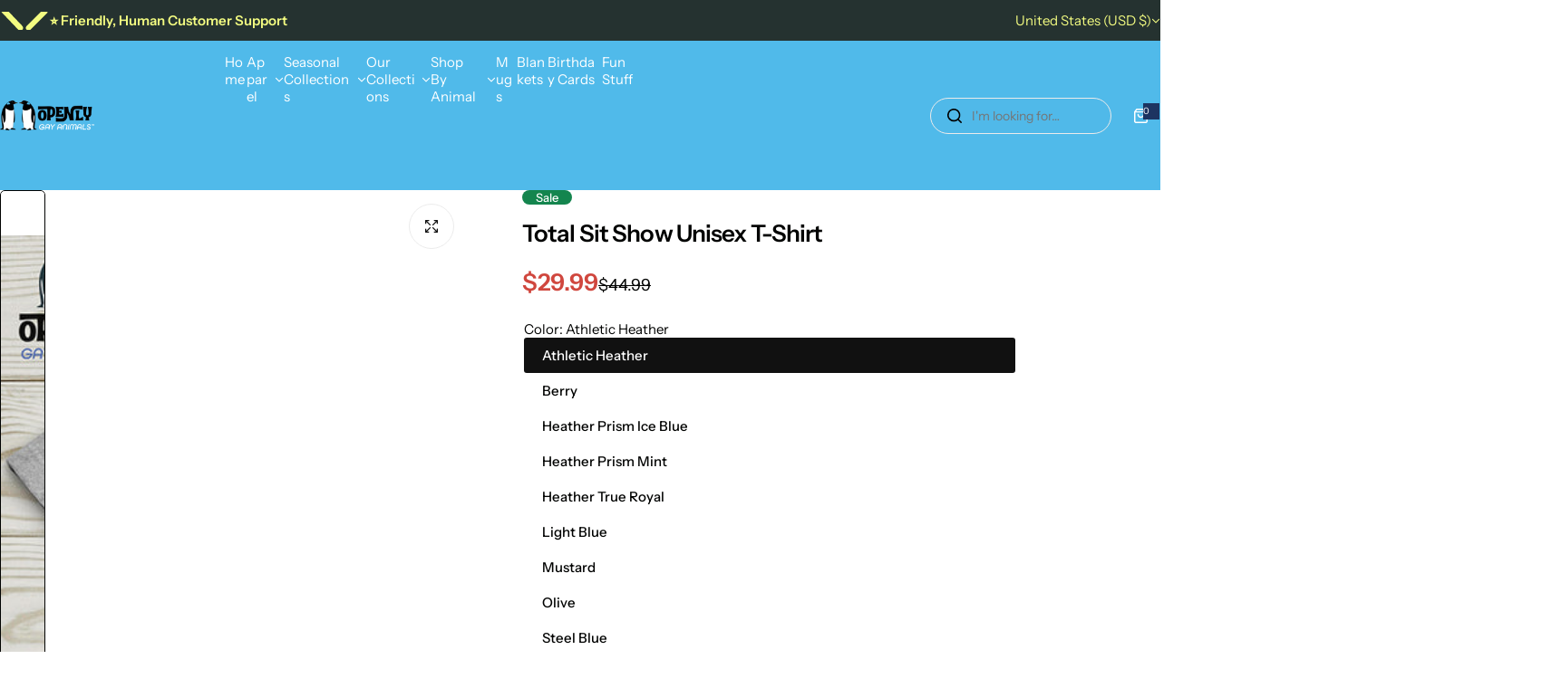

--- FILE ---
content_type: text/css
request_url: https://openlygayanimals.com/cdn/shop/t/17/assets/search-type-default.css?v=27636582095585572481734613679
body_size: -46
content:
.popup-search-form{transform:translateY(30px);top:var(--height-header)}header-inner.show-search-form{grid-template-columns:1fr auto 1fr}.content-search-form{max-height:80vh;overflow:auto;position:relative;z-index:10;background-color:var(--color-white)}.popup-search-show:not(.search-hidden){opacity:1;visibility:visible;transform:translateY(0)}.popup-search-form:after{position:fixed;visibility:hidden;background-color:var(--overlay-bg);transition:var(--transition-popup);opacity:0;right:0;bottom:0;left:0;pointer-events:none;z-index:9;top:100%;height:auto;content:""}.popup-search-show:not(.search-hidden):after{opacity:1;visibility:visible;pointer-events:auto;cursor:pointer;height:calc(100vh - var(--height-header, 70px) - var(--height-topbar, 0px) - var(--height-bar, 0px))}html:has(.popup-search-show:not(.search-hidden)){overflow:hidden}@media screen and (max-width: 575.98px){.popup-search-form{left:calc(var(--bs-gutter-x) * -1);right:calc(var(--bs-gutter-x) * -1)}}@media screen and (max-width: 767.98px){.header_search .product-item__wrapper{display:flex;gap:15px;--product-item__price-top: 3px;--col-width: 8rem}.header_search .product-item__information{margin-top:0;text-align:start;align-self:center}.header_search .product-item__inner{width:7rem}.header_search .product-item:not(:last-child){border-bottom:1px dashed var(--color-border);padding-bottom:1.5rem}.header_search .product-item .product-item__price{justify-content:flex-start}.search-type-default .search__button.light-dark-grey{color:var(--color-heading)}}@media screen and (min-width: 768px){.bls__drawer.search__type-popup{max-width:100%}}
/*# sourceMappingURL=/cdn/shop/t/17/assets/search-type-default.css.map?v=27636582095585572481734613679 */


--- FILE ---
content_type: text/javascript
request_url: https://openlygayanimals.com/cdn/shop/t/17/assets/pickup-availability.js?v=118108599188776077601734613679
body_size: -22
content:
customElements.get("pickup-availability")||customElements.define("pickup-availability",class extends HTMLElement{constructor(){super(),this.hasAttribute("available")&&(this.errorHtml=this.querySelector("template").content.firstElementChild.cloneNode(!0),this.onClickRefreshList=this.onClickRefreshList.bind(this),this.fetchAvailability(this.dataset.variantId))}fetchAvailability(variantId){let rootUrl=this.dataset.rootUrl;rootUrl.endsWith("/")||(rootUrl=rootUrl+"/");const variantSectionUrl=`${rootUrl}variants/${variantId}/?section_id=pickup-availability`;fetch(variantSectionUrl).then(response=>response.text()).then(text=>{const sectionInnerHTML=new DOMParser().parseFromString(text,"text/html").querySelector(".shopify-section");this.renderPreview(sectionInnerHTML)}).catch(e=>{const button=this.querySelector("button");button&&button.removeEventListener("click",this.onClickRefreshList),this.renderError()})}onClickRefreshList(evt){this.fetchAvailability(this.dataset.variantId)}renderError(){this.innerHTML="",this.appendChild(this.errorHtml),this.querySelector("button").addEventListener("click",this.onClickRefreshList)}renderPreview(sectionInnerHTML){const drawer=document.querySelector(".pickup-availability-drawer");if(drawer&&drawer.remove(),!sectionInnerHTML.querySelector(".pickup-availability-preview")){this.innerHTML="",this.removeAttribute("available");return}this.innerHTML=sectionInnerHTML.querySelector("pickup-availability-preview").outerHTML,this.setAttribute("available",""),document.body.appendChild(sectionInnerHTML.querySelector(".pickup-availability-drawer"));const button=this.querySelector("button"),overlay=document.querySelector(".pickup-availability-drawer").querySelector(".overlay");setTimeout(()=>{button&&button.addEventListener("click",event=>{event.preventDefault(),event.currentTarget.classList.contains("open")?document.querySelector("pickup-availability-drawer").hide():document.querySelector("pickup-availability-drawer").show()}),overlay&&overlay.addEventListener("click",event=>{event.preventDefault(),document.querySelector("pickup-availability-drawer").classList.contains("open")&&document.querySelector("pickup-availability-drawer").hide()})},800)}}),customElements.get("pickup-availability-drawer")||customElements.define("pickup-availability-drawer",class extends HTMLElement{constructor(){super(),this.addEventListener("keyup",event=>{event.code.toUpperCase()==="ESCAPE"&&this.hide()}),this.querySelector("close-button").addEventListener("click",e=>{this.hide()})}hide(){this.classList.contains("open")&&(document.querySelector("#ShowPickupAvailabilityDrawer").classList.remove("open"),document.documentElement.classList.remove("open-drawer","open-sidebar"),root.style.removeProperty("padding-right"),this.classList.remove("open"))}show(){document.querySelector("#ShowPickupAvailabilityDrawer").classList.add("open"),document.documentElement.classList.add("open-drawer","open-sidebar"),root.style.setProperty("padding-right",getScrollBarWidth.init()+"px"),this.classList.add("open")}});
//# sourceMappingURL=/cdn/shop/t/17/assets/pickup-availability.js.map?v=118108599188776077601734613679


--- FILE ---
content_type: application/x-javascript; charset=utf-8
request_url: https://bundler.nice-team.net/app/shop/status/openly-gay-animals.myshopify.com.js?1769123111
body_size: -383
content:
var bundler_settings_updated='1747553021c';

--- FILE ---
content_type: text/javascript; charset=utf-8
request_url: https://openlygayanimals.com/products/total-sit-show-unisex-t-shirt.js?currency=USD&country=US
body_size: 4224
content:
{"id":7370821074986,"title":"Total Sit Show Unisex T-Shirt","handle":"total-sit-show-unisex-t-shirt","description":"\u003ch3\u003eOwn the Day in Comfort and Purpose – BC3001 Cotton Tee \u003c\/h3\u003e\n\u003cp\u003eBuilt for those who lead from the front, this classic tee delivers unmatched softness, a clean unisex fit, and the kind of durability you can count on. Whether you're putting in the work or out for the weekend, it moves with you — and stands for more.\u003cbr\u003eMade from 100% Airlume combed and ring-spun cotton, this shirt isn’t just comfortable — it’s made with integrity. Ethically produced and eco-friendly.  \u003c\/p\u003e\n\u003cp\u003e\u003cstrong\u003eProduct Details:\u003c\/strong\u003e\u003cbr\u003e🐧 100% Airlume Combed \u0026amp; Ring-Spun Cotton\u003cbr\u003e🐧 Lightweight, Classic Unisex Fit\u003cbr\u003e🐧 Double-Needle Sleeve \u0026amp; Bottom Hem\u003cbr\u003e🐧 Machine Wash Cold, Tumble Dry Low — Expect Minor Shrinkage\u003cbr\u003e🐧 Printed and Shipped in the USA\u003c\/p\u003e\n\u003cp\u003e\u003cimg src=\"https:\/\/cdn.shopify.com\/s\/files\/1\/0275\/6162\/3594\/files\/BellaCanvas_3001SizeChart.jpg?v=1747921195\" alt=\"\"\u003e\u003c\/p\u003e","published_at":"2024-06-19T20:29:02-07:00","created_at":"2024-06-19T20:28:24-07:00","vendor":"Openly Gay Animals","type":"T-Shirt","tags":["dog","shirts"],"price":2999,"price_min":2999,"price_max":3299,"available":true,"price_varies":true,"compare_at_price":4499,"compare_at_price_min":4499,"compare_at_price_max":4499,"compare_at_price_varies":false,"variants":[{"id":41807889072170,"title":"Athletic Heather \/ XS","option1":"Athletic Heather","option2":"XS","option3":null,"sku":"6719688_9561","requires_shipping":true,"taxable":true,"featured_image":{"id":33408621051946,"product_id":7370821074986,"position":1,"created_at":"2025-01-31T01:25:57-08:00","updated_at":"2025-01-31T01:25:59-08:00","alt":null,"width":1000,"height":1000,"src":"https:\/\/cdn.shopify.com\/s\/files\/1\/0275\/6162\/3594\/files\/AthleticHeather_c303e495-8e2a-46bd-85d7-dfbc6b4b0707.jpg?v=1738315559","variant_ids":[41807889072170,41807889104938,41807889137706,41807889170474,41807889203242,41807889236010,41807889268778]},"available":true,"name":"Total Sit Show Unisex T-Shirt - Athletic Heather \/ XS","public_title":"Athletic Heather \/ XS","options":["Athletic Heather","XS"],"price":2999,"weight":102,"compare_at_price":4499,"inventory_management":"printful","barcode":null,"featured_media":{"alt":null,"id":25631687082026,"position":1,"preview_image":{"aspect_ratio":1.0,"height":1000,"width":1000,"src":"https:\/\/cdn.shopify.com\/s\/files\/1\/0275\/6162\/3594\/files\/AthleticHeather_c303e495-8e2a-46bd-85d7-dfbc6b4b0707.jpg?v=1738315559"}},"requires_selling_plan":false,"selling_plan_allocations":[]},{"id":41807889104938,"title":"Athletic Heather \/ S","option1":"Athletic Heather","option2":"S","option3":null,"sku":"6719688_6948","requires_shipping":true,"taxable":true,"featured_image":{"id":33408621051946,"product_id":7370821074986,"position":1,"created_at":"2025-01-31T01:25:57-08:00","updated_at":"2025-01-31T01:25:59-08:00","alt":null,"width":1000,"height":1000,"src":"https:\/\/cdn.shopify.com\/s\/files\/1\/0275\/6162\/3594\/files\/AthleticHeather_c303e495-8e2a-46bd-85d7-dfbc6b4b0707.jpg?v=1738315559","variant_ids":[41807889072170,41807889104938,41807889137706,41807889170474,41807889203242,41807889236010,41807889268778]},"available":true,"name":"Total Sit Show Unisex T-Shirt - Athletic Heather \/ S","public_title":"Athletic Heather \/ S","options":["Athletic Heather","S"],"price":2999,"weight":130,"compare_at_price":4499,"inventory_management":"printful","barcode":null,"featured_media":{"alt":null,"id":25631687082026,"position":1,"preview_image":{"aspect_ratio":1.0,"height":1000,"width":1000,"src":"https:\/\/cdn.shopify.com\/s\/files\/1\/0275\/6162\/3594\/files\/AthleticHeather_c303e495-8e2a-46bd-85d7-dfbc6b4b0707.jpg?v=1738315559"}},"requires_selling_plan":false,"selling_plan_allocations":[]},{"id":41807889137706,"title":"Athletic Heather \/ M","option1":"Athletic Heather","option2":"M","option3":null,"sku":"6719688_6949","requires_shipping":true,"taxable":true,"featured_image":{"id":33408621051946,"product_id":7370821074986,"position":1,"created_at":"2025-01-31T01:25:57-08:00","updated_at":"2025-01-31T01:25:59-08:00","alt":null,"width":1000,"height":1000,"src":"https:\/\/cdn.shopify.com\/s\/files\/1\/0275\/6162\/3594\/files\/AthleticHeather_c303e495-8e2a-46bd-85d7-dfbc6b4b0707.jpg?v=1738315559","variant_ids":[41807889072170,41807889104938,41807889137706,41807889170474,41807889203242,41807889236010,41807889268778]},"available":true,"name":"Total Sit Show Unisex T-Shirt - Athletic Heather \/ M","public_title":"Athletic Heather \/ M","options":["Athletic Heather","M"],"price":2999,"weight":142,"compare_at_price":4499,"inventory_management":"printful","barcode":null,"featured_media":{"alt":null,"id":25631687082026,"position":1,"preview_image":{"aspect_ratio":1.0,"height":1000,"width":1000,"src":"https:\/\/cdn.shopify.com\/s\/files\/1\/0275\/6162\/3594\/files\/AthleticHeather_c303e495-8e2a-46bd-85d7-dfbc6b4b0707.jpg?v=1738315559"}},"requires_selling_plan":false,"selling_plan_allocations":[]},{"id":41807889170474,"title":"Athletic Heather \/ L","option1":"Athletic Heather","option2":"L","option3":null,"sku":"6719688_6950","requires_shipping":true,"taxable":true,"featured_image":{"id":33408621051946,"product_id":7370821074986,"position":1,"created_at":"2025-01-31T01:25:57-08:00","updated_at":"2025-01-31T01:25:59-08:00","alt":null,"width":1000,"height":1000,"src":"https:\/\/cdn.shopify.com\/s\/files\/1\/0275\/6162\/3594\/files\/AthleticHeather_c303e495-8e2a-46bd-85d7-dfbc6b4b0707.jpg?v=1738315559","variant_ids":[41807889072170,41807889104938,41807889137706,41807889170474,41807889203242,41807889236010,41807889268778]},"available":true,"name":"Total Sit Show Unisex T-Shirt - Athletic Heather \/ L","public_title":"Athletic Heather \/ L","options":["Athletic Heather","L"],"price":2999,"weight":164,"compare_at_price":4499,"inventory_management":"printful","barcode":null,"featured_media":{"alt":null,"id":25631687082026,"position":1,"preview_image":{"aspect_ratio":1.0,"height":1000,"width":1000,"src":"https:\/\/cdn.shopify.com\/s\/files\/1\/0275\/6162\/3594\/files\/AthleticHeather_c303e495-8e2a-46bd-85d7-dfbc6b4b0707.jpg?v=1738315559"}},"requires_selling_plan":false,"selling_plan_allocations":[]},{"id":41807889203242,"title":"Athletic Heather \/ XL","option1":"Athletic Heather","option2":"XL","option3":null,"sku":"6719688_6951","requires_shipping":true,"taxable":true,"featured_image":{"id":33408621051946,"product_id":7370821074986,"position":1,"created_at":"2025-01-31T01:25:57-08:00","updated_at":"2025-01-31T01:25:59-08:00","alt":null,"width":1000,"height":1000,"src":"https:\/\/cdn.shopify.com\/s\/files\/1\/0275\/6162\/3594\/files\/AthleticHeather_c303e495-8e2a-46bd-85d7-dfbc6b4b0707.jpg?v=1738315559","variant_ids":[41807889072170,41807889104938,41807889137706,41807889170474,41807889203242,41807889236010,41807889268778]},"available":true,"name":"Total Sit Show Unisex T-Shirt - Athletic Heather \/ XL","public_title":"Athletic Heather \/ XL","options":["Athletic Heather","XL"],"price":2999,"weight":170,"compare_at_price":4499,"inventory_management":"printful","barcode":null,"featured_media":{"alt":null,"id":25631687082026,"position":1,"preview_image":{"aspect_ratio":1.0,"height":1000,"width":1000,"src":"https:\/\/cdn.shopify.com\/s\/files\/1\/0275\/6162\/3594\/files\/AthleticHeather_c303e495-8e2a-46bd-85d7-dfbc6b4b0707.jpg?v=1738315559"}},"requires_selling_plan":false,"selling_plan_allocations":[]},{"id":41807889236010,"title":"Athletic Heather \/ 2XL","option1":"Athletic Heather","option2":"2XL","option3":null,"sku":"6719688_6952","requires_shipping":true,"taxable":true,"featured_image":{"id":33408621051946,"product_id":7370821074986,"position":1,"created_at":"2025-01-31T01:25:57-08:00","updated_at":"2025-01-31T01:25:59-08:00","alt":null,"width":1000,"height":1000,"src":"https:\/\/cdn.shopify.com\/s\/files\/1\/0275\/6162\/3594\/files\/AthleticHeather_c303e495-8e2a-46bd-85d7-dfbc6b4b0707.jpg?v=1738315559","variant_ids":[41807889072170,41807889104938,41807889137706,41807889170474,41807889203242,41807889236010,41807889268778]},"available":true,"name":"Total Sit Show Unisex T-Shirt - Athletic Heather \/ 2XL","public_title":"Athletic Heather \/ 2XL","options":["Athletic Heather","2XL"],"price":3199,"weight":201,"compare_at_price":4499,"inventory_management":"printful","barcode":null,"featured_media":{"alt":null,"id":25631687082026,"position":1,"preview_image":{"aspect_ratio":1.0,"height":1000,"width":1000,"src":"https:\/\/cdn.shopify.com\/s\/files\/1\/0275\/6162\/3594\/files\/AthleticHeather_c303e495-8e2a-46bd-85d7-dfbc6b4b0707.jpg?v=1738315559"}},"requires_selling_plan":false,"selling_plan_allocations":[]},{"id":41807889268778,"title":"Athletic Heather \/ 3XL","option1":"Athletic Heather","option2":"3XL","option3":null,"sku":"6719688_6953","requires_shipping":true,"taxable":true,"featured_image":{"id":33408621051946,"product_id":7370821074986,"position":1,"created_at":"2025-01-31T01:25:57-08:00","updated_at":"2025-01-31T01:25:59-08:00","alt":null,"width":1000,"height":1000,"src":"https:\/\/cdn.shopify.com\/s\/files\/1\/0275\/6162\/3594\/files\/AthleticHeather_c303e495-8e2a-46bd-85d7-dfbc6b4b0707.jpg?v=1738315559","variant_ids":[41807889072170,41807889104938,41807889137706,41807889170474,41807889203242,41807889236010,41807889268778]},"available":true,"name":"Total Sit Show Unisex T-Shirt - Athletic Heather \/ 3XL","public_title":"Athletic Heather \/ 3XL","options":["Athletic Heather","3XL"],"price":3299,"weight":213,"compare_at_price":4499,"inventory_management":"printful","barcode":null,"featured_media":{"alt":null,"id":25631687082026,"position":1,"preview_image":{"aspect_ratio":1.0,"height":1000,"width":1000,"src":"https:\/\/cdn.shopify.com\/s\/files\/1\/0275\/6162\/3594\/files\/AthleticHeather_c303e495-8e2a-46bd-85d7-dfbc6b4b0707.jpg?v=1738315559"}},"requires_selling_plan":false,"selling_plan_allocations":[]},{"id":41807886975018,"title":"Berry \/ S","option1":"Berry","option2":"S","option3":null,"sku":"6719688_4041","requires_shipping":true,"taxable":true,"featured_image":{"id":33408620986410,"product_id":7370821074986,"position":2,"created_at":"2025-01-31T01:25:57-08:00","updated_at":"2025-01-31T01:25:59-08:00","alt":null,"width":1000,"height":1000,"src":"https:\/\/cdn.shopify.com\/s\/files\/1\/0275\/6162\/3594\/files\/Berry_4ec2b078-1c2f-49ef-91d5-b5469b5e8119.jpg?v=1738315559","variant_ids":[41807886975018,41807887007786,41807887040554,41807887073322,41807887106090,41807887138858]},"available":true,"name":"Total Sit Show Unisex T-Shirt - Berry \/ S","public_title":"Berry \/ S","options":["Berry","S"],"price":2999,"weight":130,"compare_at_price":4499,"inventory_management":"printful","barcode":null,"featured_media":{"alt":null,"id":25631687114794,"position":2,"preview_image":{"aspect_ratio":1.0,"height":1000,"width":1000,"src":"https:\/\/cdn.shopify.com\/s\/files\/1\/0275\/6162\/3594\/files\/Berry_4ec2b078-1c2f-49ef-91d5-b5469b5e8119.jpg?v=1738315559"}},"requires_selling_plan":false,"selling_plan_allocations":[]},{"id":41807887007786,"title":"Berry \/ M","option1":"Berry","option2":"M","option3":null,"sku":"6719688_4042","requires_shipping":true,"taxable":true,"featured_image":{"id":33408620986410,"product_id":7370821074986,"position":2,"created_at":"2025-01-31T01:25:57-08:00","updated_at":"2025-01-31T01:25:59-08:00","alt":null,"width":1000,"height":1000,"src":"https:\/\/cdn.shopify.com\/s\/files\/1\/0275\/6162\/3594\/files\/Berry_4ec2b078-1c2f-49ef-91d5-b5469b5e8119.jpg?v=1738315559","variant_ids":[41807886975018,41807887007786,41807887040554,41807887073322,41807887106090,41807887138858]},"available":true,"name":"Total Sit Show Unisex T-Shirt - Berry \/ M","public_title":"Berry \/ M","options":["Berry","M"],"price":2999,"weight":142,"compare_at_price":4499,"inventory_management":"printful","barcode":null,"featured_media":{"alt":null,"id":25631687114794,"position":2,"preview_image":{"aspect_ratio":1.0,"height":1000,"width":1000,"src":"https:\/\/cdn.shopify.com\/s\/files\/1\/0275\/6162\/3594\/files\/Berry_4ec2b078-1c2f-49ef-91d5-b5469b5e8119.jpg?v=1738315559"}},"requires_selling_plan":false,"selling_plan_allocations":[]},{"id":41807887040554,"title":"Berry \/ L","option1":"Berry","option2":"L","option3":null,"sku":"6719688_4043","requires_shipping":true,"taxable":true,"featured_image":{"id":33408620986410,"product_id":7370821074986,"position":2,"created_at":"2025-01-31T01:25:57-08:00","updated_at":"2025-01-31T01:25:59-08:00","alt":null,"width":1000,"height":1000,"src":"https:\/\/cdn.shopify.com\/s\/files\/1\/0275\/6162\/3594\/files\/Berry_4ec2b078-1c2f-49ef-91d5-b5469b5e8119.jpg?v=1738315559","variant_ids":[41807886975018,41807887007786,41807887040554,41807887073322,41807887106090,41807887138858]},"available":true,"name":"Total Sit Show Unisex T-Shirt - Berry \/ L","public_title":"Berry \/ L","options":["Berry","L"],"price":2999,"weight":164,"compare_at_price":4499,"inventory_management":"printful","barcode":null,"featured_media":{"alt":null,"id":25631687114794,"position":2,"preview_image":{"aspect_ratio":1.0,"height":1000,"width":1000,"src":"https:\/\/cdn.shopify.com\/s\/files\/1\/0275\/6162\/3594\/files\/Berry_4ec2b078-1c2f-49ef-91d5-b5469b5e8119.jpg?v=1738315559"}},"requires_selling_plan":false,"selling_plan_allocations":[]},{"id":41807887073322,"title":"Berry \/ XL","option1":"Berry","option2":"XL","option3":null,"sku":"6719688_4044","requires_shipping":true,"taxable":true,"featured_image":{"id":33408620986410,"product_id":7370821074986,"position":2,"created_at":"2025-01-31T01:25:57-08:00","updated_at":"2025-01-31T01:25:59-08:00","alt":null,"width":1000,"height":1000,"src":"https:\/\/cdn.shopify.com\/s\/files\/1\/0275\/6162\/3594\/files\/Berry_4ec2b078-1c2f-49ef-91d5-b5469b5e8119.jpg?v=1738315559","variant_ids":[41807886975018,41807887007786,41807887040554,41807887073322,41807887106090,41807887138858]},"available":true,"name":"Total Sit Show Unisex T-Shirt - Berry \/ XL","public_title":"Berry \/ XL","options":["Berry","XL"],"price":2999,"weight":170,"compare_at_price":4499,"inventory_management":"printful","barcode":null,"featured_media":{"alt":null,"id":25631687114794,"position":2,"preview_image":{"aspect_ratio":1.0,"height":1000,"width":1000,"src":"https:\/\/cdn.shopify.com\/s\/files\/1\/0275\/6162\/3594\/files\/Berry_4ec2b078-1c2f-49ef-91d5-b5469b5e8119.jpg?v=1738315559"}},"requires_selling_plan":false,"selling_plan_allocations":[]},{"id":41807887106090,"title":"Berry \/ 2XL","option1":"Berry","option2":"2XL","option3":null,"sku":"6719688_4045","requires_shipping":true,"taxable":true,"featured_image":{"id":33408620986410,"product_id":7370821074986,"position":2,"created_at":"2025-01-31T01:25:57-08:00","updated_at":"2025-01-31T01:25:59-08:00","alt":null,"width":1000,"height":1000,"src":"https:\/\/cdn.shopify.com\/s\/files\/1\/0275\/6162\/3594\/files\/Berry_4ec2b078-1c2f-49ef-91d5-b5469b5e8119.jpg?v=1738315559","variant_ids":[41807886975018,41807887007786,41807887040554,41807887073322,41807887106090,41807887138858]},"available":true,"name":"Total Sit Show Unisex T-Shirt - Berry \/ 2XL","public_title":"Berry \/ 2XL","options":["Berry","2XL"],"price":3199,"weight":201,"compare_at_price":4499,"inventory_management":"printful","barcode":null,"featured_media":{"alt":null,"id":25631687114794,"position":2,"preview_image":{"aspect_ratio":1.0,"height":1000,"width":1000,"src":"https:\/\/cdn.shopify.com\/s\/files\/1\/0275\/6162\/3594\/files\/Berry_4ec2b078-1c2f-49ef-91d5-b5469b5e8119.jpg?v=1738315559"}},"requires_selling_plan":false,"selling_plan_allocations":[]},{"id":41807887138858,"title":"Berry \/ 3XL","option1":"Berry","option2":"3XL","option3":null,"sku":"6719688_5298","requires_shipping":true,"taxable":true,"featured_image":{"id":33408620986410,"product_id":7370821074986,"position":2,"created_at":"2025-01-31T01:25:57-08:00","updated_at":"2025-01-31T01:25:59-08:00","alt":null,"width":1000,"height":1000,"src":"https:\/\/cdn.shopify.com\/s\/files\/1\/0275\/6162\/3594\/files\/Berry_4ec2b078-1c2f-49ef-91d5-b5469b5e8119.jpg?v=1738315559","variant_ids":[41807886975018,41807887007786,41807887040554,41807887073322,41807887106090,41807887138858]},"available":true,"name":"Total Sit Show Unisex T-Shirt - Berry \/ 3XL","public_title":"Berry \/ 3XL","options":["Berry","3XL"],"price":3299,"weight":213,"compare_at_price":4499,"inventory_management":"printful","barcode":null,"featured_media":{"alt":null,"id":25631687114794,"position":2,"preview_image":{"aspect_ratio":1.0,"height":1000,"width":1000,"src":"https:\/\/cdn.shopify.com\/s\/files\/1\/0275\/6162\/3594\/files\/Berry_4ec2b078-1c2f-49ef-91d5-b5469b5e8119.jpg?v=1738315559"}},"requires_selling_plan":false,"selling_plan_allocations":[]},{"id":41807889498154,"title":"Heather Prism Ice Blue \/ XS","option1":"Heather Prism Ice Blue","option2":"XS","option3":null,"sku":"6719688_9576","requires_shipping":true,"taxable":true,"featured_image":{"id":33408621117482,"product_id":7370821074986,"position":3,"created_at":"2025-01-31T01:25:57-08:00","updated_at":"2025-01-31T01:25:59-08:00","alt":null,"width":1000,"height":1000,"src":"https:\/\/cdn.shopify.com\/s\/files\/1\/0275\/6162\/3594\/files\/HeatherPrismIceBlue_baa31436-b3b9-475c-bd58-3c9dd12c5d3f.jpg?v=1738315559","variant_ids":[41807889498154,41807889530922,41807889563690,41807889596458,41807889629226,41807889661994,41807889694762]},"available":true,"name":"Total Sit Show Unisex T-Shirt - Heather Prism Ice Blue \/ XS","public_title":"Heather Prism Ice Blue \/ XS","options":["Heather Prism Ice Blue","XS"],"price":2999,"weight":102,"compare_at_price":4499,"inventory_management":"printful","barcode":null,"featured_media":{"alt":null,"id":25631687147562,"position":3,"preview_image":{"aspect_ratio":1.0,"height":1000,"width":1000,"src":"https:\/\/cdn.shopify.com\/s\/files\/1\/0275\/6162\/3594\/files\/HeatherPrismIceBlue_baa31436-b3b9-475c-bd58-3c9dd12c5d3f.jpg?v=1738315559"}},"requires_selling_plan":false,"selling_plan_allocations":[]},{"id":41807889530922,"title":"Heather Prism Ice Blue \/ S","option1":"Heather Prism Ice Blue","option2":"S","option3":null,"sku":"6719688_9360","requires_shipping":true,"taxable":true,"featured_image":{"id":33408621117482,"product_id":7370821074986,"position":3,"created_at":"2025-01-31T01:25:57-08:00","updated_at":"2025-01-31T01:25:59-08:00","alt":null,"width":1000,"height":1000,"src":"https:\/\/cdn.shopify.com\/s\/files\/1\/0275\/6162\/3594\/files\/HeatherPrismIceBlue_baa31436-b3b9-475c-bd58-3c9dd12c5d3f.jpg?v=1738315559","variant_ids":[41807889498154,41807889530922,41807889563690,41807889596458,41807889629226,41807889661994,41807889694762]},"available":true,"name":"Total Sit Show Unisex T-Shirt - Heather Prism Ice Blue \/ S","public_title":"Heather Prism Ice Blue \/ S","options":["Heather Prism Ice Blue","S"],"price":2999,"weight":130,"compare_at_price":4499,"inventory_management":"printful","barcode":null,"featured_media":{"alt":null,"id":25631687147562,"position":3,"preview_image":{"aspect_ratio":1.0,"height":1000,"width":1000,"src":"https:\/\/cdn.shopify.com\/s\/files\/1\/0275\/6162\/3594\/files\/HeatherPrismIceBlue_baa31436-b3b9-475c-bd58-3c9dd12c5d3f.jpg?v=1738315559"}},"requires_selling_plan":false,"selling_plan_allocations":[]},{"id":41807889563690,"title":"Heather Prism Ice Blue \/ M","option1":"Heather Prism Ice Blue","option2":"M","option3":null,"sku":"6719688_9361","requires_shipping":true,"taxable":true,"featured_image":{"id":33408621117482,"product_id":7370821074986,"position":3,"created_at":"2025-01-31T01:25:57-08:00","updated_at":"2025-01-31T01:25:59-08:00","alt":null,"width":1000,"height":1000,"src":"https:\/\/cdn.shopify.com\/s\/files\/1\/0275\/6162\/3594\/files\/HeatherPrismIceBlue_baa31436-b3b9-475c-bd58-3c9dd12c5d3f.jpg?v=1738315559","variant_ids":[41807889498154,41807889530922,41807889563690,41807889596458,41807889629226,41807889661994,41807889694762]},"available":true,"name":"Total Sit Show Unisex T-Shirt - Heather Prism Ice Blue \/ M","public_title":"Heather Prism Ice Blue \/ M","options":["Heather Prism Ice Blue","M"],"price":2999,"weight":142,"compare_at_price":4499,"inventory_management":"printful","barcode":null,"featured_media":{"alt":null,"id":25631687147562,"position":3,"preview_image":{"aspect_ratio":1.0,"height":1000,"width":1000,"src":"https:\/\/cdn.shopify.com\/s\/files\/1\/0275\/6162\/3594\/files\/HeatherPrismIceBlue_baa31436-b3b9-475c-bd58-3c9dd12c5d3f.jpg?v=1738315559"}},"requires_selling_plan":false,"selling_plan_allocations":[]},{"id":41807889596458,"title":"Heather Prism Ice Blue \/ L","option1":"Heather Prism Ice Blue","option2":"L","option3":null,"sku":"6719688_9362","requires_shipping":true,"taxable":true,"featured_image":{"id":33408621117482,"product_id":7370821074986,"position":3,"created_at":"2025-01-31T01:25:57-08:00","updated_at":"2025-01-31T01:25:59-08:00","alt":null,"width":1000,"height":1000,"src":"https:\/\/cdn.shopify.com\/s\/files\/1\/0275\/6162\/3594\/files\/HeatherPrismIceBlue_baa31436-b3b9-475c-bd58-3c9dd12c5d3f.jpg?v=1738315559","variant_ids":[41807889498154,41807889530922,41807889563690,41807889596458,41807889629226,41807889661994,41807889694762]},"available":true,"name":"Total Sit Show Unisex T-Shirt - Heather Prism Ice Blue \/ L","public_title":"Heather Prism Ice Blue \/ L","options":["Heather Prism Ice Blue","L"],"price":2999,"weight":164,"compare_at_price":4499,"inventory_management":"printful","barcode":null,"featured_media":{"alt":null,"id":25631687147562,"position":3,"preview_image":{"aspect_ratio":1.0,"height":1000,"width":1000,"src":"https:\/\/cdn.shopify.com\/s\/files\/1\/0275\/6162\/3594\/files\/HeatherPrismIceBlue_baa31436-b3b9-475c-bd58-3c9dd12c5d3f.jpg?v=1738315559"}},"requires_selling_plan":false,"selling_plan_allocations":[]},{"id":41807889629226,"title":"Heather Prism Ice Blue \/ XL","option1":"Heather Prism Ice Blue","option2":"XL","option3":null,"sku":"6719688_9363","requires_shipping":true,"taxable":true,"featured_image":{"id":33408621117482,"product_id":7370821074986,"position":3,"created_at":"2025-01-31T01:25:57-08:00","updated_at":"2025-01-31T01:25:59-08:00","alt":null,"width":1000,"height":1000,"src":"https:\/\/cdn.shopify.com\/s\/files\/1\/0275\/6162\/3594\/files\/HeatherPrismIceBlue_baa31436-b3b9-475c-bd58-3c9dd12c5d3f.jpg?v=1738315559","variant_ids":[41807889498154,41807889530922,41807889563690,41807889596458,41807889629226,41807889661994,41807889694762]},"available":true,"name":"Total Sit Show Unisex T-Shirt - Heather Prism Ice Blue \/ XL","public_title":"Heather Prism Ice Blue \/ XL","options":["Heather Prism Ice Blue","XL"],"price":2999,"weight":170,"compare_at_price":4499,"inventory_management":"printful","barcode":null,"featured_media":{"alt":null,"id":25631687147562,"position":3,"preview_image":{"aspect_ratio":1.0,"height":1000,"width":1000,"src":"https:\/\/cdn.shopify.com\/s\/files\/1\/0275\/6162\/3594\/files\/HeatherPrismIceBlue_baa31436-b3b9-475c-bd58-3c9dd12c5d3f.jpg?v=1738315559"}},"requires_selling_plan":false,"selling_plan_allocations":[]},{"id":41807889661994,"title":"Heather Prism Ice Blue \/ 2XL","option1":"Heather Prism Ice Blue","option2":"2XL","option3":null,"sku":"6719688_9364","requires_shipping":true,"taxable":true,"featured_image":{"id":33408621117482,"product_id":7370821074986,"position":3,"created_at":"2025-01-31T01:25:57-08:00","updated_at":"2025-01-31T01:25:59-08:00","alt":null,"width":1000,"height":1000,"src":"https:\/\/cdn.shopify.com\/s\/files\/1\/0275\/6162\/3594\/files\/HeatherPrismIceBlue_baa31436-b3b9-475c-bd58-3c9dd12c5d3f.jpg?v=1738315559","variant_ids":[41807889498154,41807889530922,41807889563690,41807889596458,41807889629226,41807889661994,41807889694762]},"available":true,"name":"Total Sit Show Unisex T-Shirt - Heather Prism Ice Blue \/ 2XL","public_title":"Heather Prism Ice Blue \/ 2XL","options":["Heather Prism Ice Blue","2XL"],"price":3199,"weight":201,"compare_at_price":4499,"inventory_management":"printful","barcode":null,"featured_media":{"alt":null,"id":25631687147562,"position":3,"preview_image":{"aspect_ratio":1.0,"height":1000,"width":1000,"src":"https:\/\/cdn.shopify.com\/s\/files\/1\/0275\/6162\/3594\/files\/HeatherPrismIceBlue_baa31436-b3b9-475c-bd58-3c9dd12c5d3f.jpg?v=1738315559"}},"requires_selling_plan":false,"selling_plan_allocations":[]},{"id":41807889694762,"title":"Heather Prism Ice Blue \/ 3XL","option1":"Heather Prism Ice Blue","option2":"3XL","option3":null,"sku":"6719688_9365","requires_shipping":true,"taxable":true,"featured_image":{"id":33408621117482,"product_id":7370821074986,"position":3,"created_at":"2025-01-31T01:25:57-08:00","updated_at":"2025-01-31T01:25:59-08:00","alt":null,"width":1000,"height":1000,"src":"https:\/\/cdn.shopify.com\/s\/files\/1\/0275\/6162\/3594\/files\/HeatherPrismIceBlue_baa31436-b3b9-475c-bd58-3c9dd12c5d3f.jpg?v=1738315559","variant_ids":[41807889498154,41807889530922,41807889563690,41807889596458,41807889629226,41807889661994,41807889694762]},"available":true,"name":"Total Sit Show Unisex T-Shirt - Heather Prism Ice Blue \/ 3XL","public_title":"Heather Prism Ice Blue \/ 3XL","options":["Heather Prism Ice Blue","3XL"],"price":3299,"weight":213,"compare_at_price":4499,"inventory_management":"printful","barcode":null,"featured_media":{"alt":null,"id":25631687147562,"position":3,"preview_image":{"aspect_ratio":1.0,"height":1000,"width":1000,"src":"https:\/\/cdn.shopify.com\/s\/files\/1\/0275\/6162\/3594\/files\/HeatherPrismIceBlue_baa31436-b3b9-475c-bd58-3c9dd12c5d3f.jpg?v=1738315559"}},"requires_selling_plan":false,"selling_plan_allocations":[]},{"id":41807888842794,"title":"Heather Prism Mint \/ XS","option1":"Heather Prism Mint","option2":"XS","option3":null,"sku":"6719688_9579","requires_shipping":true,"taxable":true,"featured_image":{"id":33408621019178,"product_id":7370821074986,"position":4,"created_at":"2025-01-31T01:25:57-08:00","updated_at":"2025-01-31T01:25:59-08:00","alt":null,"width":1000,"height":1000,"src":"https:\/\/cdn.shopify.com\/s\/files\/1\/0275\/6162\/3594\/files\/HeatherPrismMint_1d514482-8e22-45d5-8efc-c075c506e89c.jpg?v=1738315559","variant_ids":[41807888842794,41807888875562,41807888908330,41807888941098,41807888973866,41807889006634,41807889039402]},"available":true,"name":"Total Sit Show Unisex T-Shirt - Heather Prism Mint \/ XS","public_title":"Heather Prism Mint \/ XS","options":["Heather Prism Mint","XS"],"price":2999,"weight":102,"compare_at_price":4499,"inventory_management":"printful","barcode":null,"featured_media":{"alt":null,"id":25631687180330,"position":4,"preview_image":{"aspect_ratio":1.0,"height":1000,"width":1000,"src":"https:\/\/cdn.shopify.com\/s\/files\/1\/0275\/6162\/3594\/files\/HeatherPrismMint_1d514482-8e22-45d5-8efc-c075c506e89c.jpg?v=1738315559"}},"requires_selling_plan":false,"selling_plan_allocations":[]},{"id":41807888875562,"title":"Heather Prism Mint \/ S","option1":"Heather Prism Mint","option2":"S","option3":null,"sku":"6719688_9381","requires_shipping":true,"taxable":true,"featured_image":{"id":33408621019178,"product_id":7370821074986,"position":4,"created_at":"2025-01-31T01:25:57-08:00","updated_at":"2025-01-31T01:25:59-08:00","alt":null,"width":1000,"height":1000,"src":"https:\/\/cdn.shopify.com\/s\/files\/1\/0275\/6162\/3594\/files\/HeatherPrismMint_1d514482-8e22-45d5-8efc-c075c506e89c.jpg?v=1738315559","variant_ids":[41807888842794,41807888875562,41807888908330,41807888941098,41807888973866,41807889006634,41807889039402]},"available":true,"name":"Total Sit Show Unisex T-Shirt - Heather Prism Mint \/ S","public_title":"Heather Prism Mint \/ S","options":["Heather Prism Mint","S"],"price":2999,"weight":130,"compare_at_price":4499,"inventory_management":"printful","barcode":null,"featured_media":{"alt":null,"id":25631687180330,"position":4,"preview_image":{"aspect_ratio":1.0,"height":1000,"width":1000,"src":"https:\/\/cdn.shopify.com\/s\/files\/1\/0275\/6162\/3594\/files\/HeatherPrismMint_1d514482-8e22-45d5-8efc-c075c506e89c.jpg?v=1738315559"}},"requires_selling_plan":false,"selling_plan_allocations":[]},{"id":41807888908330,"title":"Heather Prism Mint \/ M","option1":"Heather Prism Mint","option2":"M","option3":null,"sku":"6719688_9382","requires_shipping":true,"taxable":true,"featured_image":{"id":33408621019178,"product_id":7370821074986,"position":4,"created_at":"2025-01-31T01:25:57-08:00","updated_at":"2025-01-31T01:25:59-08:00","alt":null,"width":1000,"height":1000,"src":"https:\/\/cdn.shopify.com\/s\/files\/1\/0275\/6162\/3594\/files\/HeatherPrismMint_1d514482-8e22-45d5-8efc-c075c506e89c.jpg?v=1738315559","variant_ids":[41807888842794,41807888875562,41807888908330,41807888941098,41807888973866,41807889006634,41807889039402]},"available":true,"name":"Total Sit Show Unisex T-Shirt - Heather Prism Mint \/ M","public_title":"Heather Prism Mint \/ M","options":["Heather Prism Mint","M"],"price":2999,"weight":142,"compare_at_price":4499,"inventory_management":"printful","barcode":null,"featured_media":{"alt":null,"id":25631687180330,"position":4,"preview_image":{"aspect_ratio":1.0,"height":1000,"width":1000,"src":"https:\/\/cdn.shopify.com\/s\/files\/1\/0275\/6162\/3594\/files\/HeatherPrismMint_1d514482-8e22-45d5-8efc-c075c506e89c.jpg?v=1738315559"}},"requires_selling_plan":false,"selling_plan_allocations":[]},{"id":41807888941098,"title":"Heather Prism Mint \/ L","option1":"Heather Prism Mint","option2":"L","option3":null,"sku":"6719688_9383","requires_shipping":true,"taxable":true,"featured_image":{"id":33408621019178,"product_id":7370821074986,"position":4,"created_at":"2025-01-31T01:25:57-08:00","updated_at":"2025-01-31T01:25:59-08:00","alt":null,"width":1000,"height":1000,"src":"https:\/\/cdn.shopify.com\/s\/files\/1\/0275\/6162\/3594\/files\/HeatherPrismMint_1d514482-8e22-45d5-8efc-c075c506e89c.jpg?v=1738315559","variant_ids":[41807888842794,41807888875562,41807888908330,41807888941098,41807888973866,41807889006634,41807889039402]},"available":true,"name":"Total Sit Show Unisex T-Shirt - Heather Prism Mint \/ L","public_title":"Heather Prism Mint \/ L","options":["Heather Prism Mint","L"],"price":2999,"weight":164,"compare_at_price":4499,"inventory_management":"printful","barcode":null,"featured_media":{"alt":null,"id":25631687180330,"position":4,"preview_image":{"aspect_ratio":1.0,"height":1000,"width":1000,"src":"https:\/\/cdn.shopify.com\/s\/files\/1\/0275\/6162\/3594\/files\/HeatherPrismMint_1d514482-8e22-45d5-8efc-c075c506e89c.jpg?v=1738315559"}},"requires_selling_plan":false,"selling_plan_allocations":[]},{"id":41807888973866,"title":"Heather Prism Mint \/ XL","option1":"Heather Prism Mint","option2":"XL","option3":null,"sku":"6719688_9384","requires_shipping":true,"taxable":true,"featured_image":{"id":33408621019178,"product_id":7370821074986,"position":4,"created_at":"2025-01-31T01:25:57-08:00","updated_at":"2025-01-31T01:25:59-08:00","alt":null,"width":1000,"height":1000,"src":"https:\/\/cdn.shopify.com\/s\/files\/1\/0275\/6162\/3594\/files\/HeatherPrismMint_1d514482-8e22-45d5-8efc-c075c506e89c.jpg?v=1738315559","variant_ids":[41807888842794,41807888875562,41807888908330,41807888941098,41807888973866,41807889006634,41807889039402]},"available":true,"name":"Total Sit Show Unisex T-Shirt - Heather Prism Mint \/ XL","public_title":"Heather Prism Mint \/ XL","options":["Heather Prism Mint","XL"],"price":2999,"weight":170,"compare_at_price":4499,"inventory_management":"printful","barcode":null,"featured_media":{"alt":null,"id":25631687180330,"position":4,"preview_image":{"aspect_ratio":1.0,"height":1000,"width":1000,"src":"https:\/\/cdn.shopify.com\/s\/files\/1\/0275\/6162\/3594\/files\/HeatherPrismMint_1d514482-8e22-45d5-8efc-c075c506e89c.jpg?v=1738315559"}},"requires_selling_plan":false,"selling_plan_allocations":[]},{"id":41807889006634,"title":"Heather Prism Mint \/ 2XL","option1":"Heather Prism Mint","option2":"2XL","option3":null,"sku":"6719688_9385","requires_shipping":true,"taxable":true,"featured_image":{"id":33408621019178,"product_id":7370821074986,"position":4,"created_at":"2025-01-31T01:25:57-08:00","updated_at":"2025-01-31T01:25:59-08:00","alt":null,"width":1000,"height":1000,"src":"https:\/\/cdn.shopify.com\/s\/files\/1\/0275\/6162\/3594\/files\/HeatherPrismMint_1d514482-8e22-45d5-8efc-c075c506e89c.jpg?v=1738315559","variant_ids":[41807888842794,41807888875562,41807888908330,41807888941098,41807888973866,41807889006634,41807889039402]},"available":true,"name":"Total Sit Show Unisex T-Shirt - Heather Prism Mint \/ 2XL","public_title":"Heather Prism Mint \/ 2XL","options":["Heather Prism Mint","2XL"],"price":3199,"weight":201,"compare_at_price":4499,"inventory_management":"printful","barcode":null,"featured_media":{"alt":null,"id":25631687180330,"position":4,"preview_image":{"aspect_ratio":1.0,"height":1000,"width":1000,"src":"https:\/\/cdn.shopify.com\/s\/files\/1\/0275\/6162\/3594\/files\/HeatherPrismMint_1d514482-8e22-45d5-8efc-c075c506e89c.jpg?v=1738315559"}},"requires_selling_plan":false,"selling_plan_allocations":[]},{"id":41807889039402,"title":"Heather Prism Mint \/ 3XL","option1":"Heather Prism Mint","option2":"3XL","option3":null,"sku":"6719688_9386","requires_shipping":true,"taxable":true,"featured_image":{"id":33408621019178,"product_id":7370821074986,"position":4,"created_at":"2025-01-31T01:25:57-08:00","updated_at":"2025-01-31T01:25:59-08:00","alt":null,"width":1000,"height":1000,"src":"https:\/\/cdn.shopify.com\/s\/files\/1\/0275\/6162\/3594\/files\/HeatherPrismMint_1d514482-8e22-45d5-8efc-c075c506e89c.jpg?v=1738315559","variant_ids":[41807888842794,41807888875562,41807888908330,41807888941098,41807888973866,41807889006634,41807889039402]},"available":true,"name":"Total Sit Show Unisex T-Shirt - Heather Prism Mint \/ 3XL","public_title":"Heather Prism Mint \/ 3XL","options":["Heather Prism Mint","3XL"],"price":3299,"weight":213,"compare_at_price":4499,"inventory_management":"printful","barcode":null,"featured_media":{"alt":null,"id":25631687180330,"position":4,"preview_image":{"aspect_ratio":1.0,"height":1000,"width":1000,"src":"https:\/\/cdn.shopify.com\/s\/files\/1\/0275\/6162\/3594\/files\/HeatherPrismMint_1d514482-8e22-45d5-8efc-c075c506e89c.jpg?v=1738315559"}},"requires_selling_plan":false,"selling_plan_allocations":[]},{"id":41807887958058,"title":"Heather True Royal \/ S","option1":"Heather True Royal","option2":"S","option3":null,"sku":"6719688_8530","requires_shipping":true,"taxable":true,"featured_image":{"id":33408621281322,"product_id":7370821074986,"position":5,"created_at":"2025-01-31T01:25:57-08:00","updated_at":"2025-01-31T01:26:00-08:00","alt":null,"width":1000,"height":1000,"src":"https:\/\/cdn.shopify.com\/s\/files\/1\/0275\/6162\/3594\/files\/HeatherTrueRoyal_db81dcc7-2587-4b17-b1a3-1924c892a64a.jpg?v=1738315560","variant_ids":[41807887958058,41807887990826,41807888023594,41807888056362,41807888089130,41807888121898]},"available":true,"name":"Total Sit Show Unisex T-Shirt - Heather True Royal \/ S","public_title":"Heather True Royal \/ S","options":["Heather True Royal","S"],"price":2999,"weight":130,"compare_at_price":4499,"inventory_management":"printful","barcode":null,"featured_media":{"alt":null,"id":25631687213098,"position":5,"preview_image":{"aspect_ratio":1.0,"height":1000,"width":1000,"src":"https:\/\/cdn.shopify.com\/s\/files\/1\/0275\/6162\/3594\/files\/HeatherTrueRoyal_db81dcc7-2587-4b17-b1a3-1924c892a64a.jpg?v=1738315560"}},"requires_selling_plan":false,"selling_plan_allocations":[]},{"id":41807887990826,"title":"Heather True Royal \/ M","option1":"Heather True Royal","option2":"M","option3":null,"sku":"6719688_8531","requires_shipping":true,"taxable":true,"featured_image":{"id":33408621281322,"product_id":7370821074986,"position":5,"created_at":"2025-01-31T01:25:57-08:00","updated_at":"2025-01-31T01:26:00-08:00","alt":null,"width":1000,"height":1000,"src":"https:\/\/cdn.shopify.com\/s\/files\/1\/0275\/6162\/3594\/files\/HeatherTrueRoyal_db81dcc7-2587-4b17-b1a3-1924c892a64a.jpg?v=1738315560","variant_ids":[41807887958058,41807887990826,41807888023594,41807888056362,41807888089130,41807888121898]},"available":true,"name":"Total Sit Show Unisex T-Shirt - Heather True Royal \/ M","public_title":"Heather True Royal \/ M","options":["Heather True Royal","M"],"price":2999,"weight":142,"compare_at_price":4499,"inventory_management":"printful","barcode":null,"featured_media":{"alt":null,"id":25631687213098,"position":5,"preview_image":{"aspect_ratio":1.0,"height":1000,"width":1000,"src":"https:\/\/cdn.shopify.com\/s\/files\/1\/0275\/6162\/3594\/files\/HeatherTrueRoyal_db81dcc7-2587-4b17-b1a3-1924c892a64a.jpg?v=1738315560"}},"requires_selling_plan":false,"selling_plan_allocations":[]},{"id":41807888023594,"title":"Heather True Royal \/ L","option1":"Heather True Royal","option2":"L","option3":null,"sku":"6719688_8532","requires_shipping":true,"taxable":true,"featured_image":{"id":33408621281322,"product_id":7370821074986,"position":5,"created_at":"2025-01-31T01:25:57-08:00","updated_at":"2025-01-31T01:26:00-08:00","alt":null,"width":1000,"height":1000,"src":"https:\/\/cdn.shopify.com\/s\/files\/1\/0275\/6162\/3594\/files\/HeatherTrueRoyal_db81dcc7-2587-4b17-b1a3-1924c892a64a.jpg?v=1738315560","variant_ids":[41807887958058,41807887990826,41807888023594,41807888056362,41807888089130,41807888121898]},"available":true,"name":"Total Sit Show Unisex T-Shirt - Heather True Royal \/ L","public_title":"Heather True Royal \/ L","options":["Heather True Royal","L"],"price":2999,"weight":164,"compare_at_price":4499,"inventory_management":"printful","barcode":null,"featured_media":{"alt":null,"id":25631687213098,"position":5,"preview_image":{"aspect_ratio":1.0,"height":1000,"width":1000,"src":"https:\/\/cdn.shopify.com\/s\/files\/1\/0275\/6162\/3594\/files\/HeatherTrueRoyal_db81dcc7-2587-4b17-b1a3-1924c892a64a.jpg?v=1738315560"}},"requires_selling_plan":false,"selling_plan_allocations":[]},{"id":41807888056362,"title":"Heather True Royal \/ XL","option1":"Heather True Royal","option2":"XL","option3":null,"sku":"6719688_8533","requires_shipping":true,"taxable":true,"featured_image":{"id":33408621281322,"product_id":7370821074986,"position":5,"created_at":"2025-01-31T01:25:57-08:00","updated_at":"2025-01-31T01:26:00-08:00","alt":null,"width":1000,"height":1000,"src":"https:\/\/cdn.shopify.com\/s\/files\/1\/0275\/6162\/3594\/files\/HeatherTrueRoyal_db81dcc7-2587-4b17-b1a3-1924c892a64a.jpg?v=1738315560","variant_ids":[41807887958058,41807887990826,41807888023594,41807888056362,41807888089130,41807888121898]},"available":true,"name":"Total Sit Show Unisex T-Shirt - Heather True Royal \/ XL","public_title":"Heather True Royal \/ XL","options":["Heather True Royal","XL"],"price":2999,"weight":170,"compare_at_price":4499,"inventory_management":"printful","barcode":null,"featured_media":{"alt":null,"id":25631687213098,"position":5,"preview_image":{"aspect_ratio":1.0,"height":1000,"width":1000,"src":"https:\/\/cdn.shopify.com\/s\/files\/1\/0275\/6162\/3594\/files\/HeatherTrueRoyal_db81dcc7-2587-4b17-b1a3-1924c892a64a.jpg?v=1738315560"}},"requires_selling_plan":false,"selling_plan_allocations":[]},{"id":41807888089130,"title":"Heather True Royal \/ 2XL","option1":"Heather True Royal","option2":"2XL","option3":null,"sku":"6719688_8534","requires_shipping":true,"taxable":true,"featured_image":{"id":33408621281322,"product_id":7370821074986,"position":5,"created_at":"2025-01-31T01:25:57-08:00","updated_at":"2025-01-31T01:26:00-08:00","alt":null,"width":1000,"height":1000,"src":"https:\/\/cdn.shopify.com\/s\/files\/1\/0275\/6162\/3594\/files\/HeatherTrueRoyal_db81dcc7-2587-4b17-b1a3-1924c892a64a.jpg?v=1738315560","variant_ids":[41807887958058,41807887990826,41807888023594,41807888056362,41807888089130,41807888121898]},"available":true,"name":"Total Sit Show Unisex T-Shirt - Heather True Royal \/ 2XL","public_title":"Heather True Royal \/ 2XL","options":["Heather True Royal","2XL"],"price":3199,"weight":201,"compare_at_price":4499,"inventory_management":"printful","barcode":null,"featured_media":{"alt":null,"id":25631687213098,"position":5,"preview_image":{"aspect_ratio":1.0,"height":1000,"width":1000,"src":"https:\/\/cdn.shopify.com\/s\/files\/1\/0275\/6162\/3594\/files\/HeatherTrueRoyal_db81dcc7-2587-4b17-b1a3-1924c892a64a.jpg?v=1738315560"}},"requires_selling_plan":false,"selling_plan_allocations":[]},{"id":41807888121898,"title":"Heather True Royal \/ 3XL","option1":"Heather True Royal","option2":"3XL","option3":null,"sku":"6719688_8535","requires_shipping":true,"taxable":true,"featured_image":{"id":33408621281322,"product_id":7370821074986,"position":5,"created_at":"2025-01-31T01:25:57-08:00","updated_at":"2025-01-31T01:26:00-08:00","alt":null,"width":1000,"height":1000,"src":"https:\/\/cdn.shopify.com\/s\/files\/1\/0275\/6162\/3594\/files\/HeatherTrueRoyal_db81dcc7-2587-4b17-b1a3-1924c892a64a.jpg?v=1738315560","variant_ids":[41807887958058,41807887990826,41807888023594,41807888056362,41807888089130,41807888121898]},"available":true,"name":"Total Sit Show Unisex T-Shirt - Heather True Royal \/ 3XL","public_title":"Heather True Royal \/ 3XL","options":["Heather True Royal","3XL"],"price":3299,"weight":213,"compare_at_price":4499,"inventory_management":"printful","barcode":null,"featured_media":{"alt":null,"id":25631687213098,"position":5,"preview_image":{"aspect_ratio":1.0,"height":1000,"width":1000,"src":"https:\/\/cdn.shopify.com\/s\/files\/1\/0275\/6162\/3594\/files\/HeatherTrueRoyal_db81dcc7-2587-4b17-b1a3-1924c892a64a.jpg?v=1738315560"}},"requires_selling_plan":false,"selling_plan_allocations":[]},{"id":41807889301546,"title":"Light Blue \/ XS","option1":"Light Blue","option2":"XS","option3":null,"sku":"6719688_9543","requires_shipping":true,"taxable":true,"featured_image":{"id":33408620953642,"product_id":7370821074986,"position":6,"created_at":"2025-01-31T01:25:57-08:00","updated_at":"2025-01-31T01:25:59-08:00","alt":null,"width":1000,"height":1000,"src":"https:\/\/cdn.shopify.com\/s\/files\/1\/0275\/6162\/3594\/files\/LightBlue_570a67cf-766b-4afe-a720-00c3f43e01a0.jpg?v=1738315559","variant_ids":[41807889301546,41807889334314,41807889367082,41807889399850,41807889432618,41807889465386]},"available":true,"name":"Total Sit Show Unisex T-Shirt - Light Blue \/ XS","public_title":"Light Blue \/ XS","options":["Light Blue","XS"],"price":2999,"weight":102,"compare_at_price":4499,"inventory_management":"printful","barcode":null,"featured_media":{"alt":null,"id":25631687245866,"position":6,"preview_image":{"aspect_ratio":1.0,"height":1000,"width":1000,"src":"https:\/\/cdn.shopify.com\/s\/files\/1\/0275\/6162\/3594\/files\/LightBlue_570a67cf-766b-4afe-a720-00c3f43e01a0.jpg?v=1738315559"}},"requires_selling_plan":false,"selling_plan_allocations":[]},{"id":41807889334314,"title":"Light Blue \/ S","option1":"Light Blue","option2":"S","option3":null,"sku":"6719688_4096","requires_shipping":true,"taxable":true,"featured_image":{"id":33408620953642,"product_id":7370821074986,"position":6,"created_at":"2025-01-31T01:25:57-08:00","updated_at":"2025-01-31T01:25:59-08:00","alt":null,"width":1000,"height":1000,"src":"https:\/\/cdn.shopify.com\/s\/files\/1\/0275\/6162\/3594\/files\/LightBlue_570a67cf-766b-4afe-a720-00c3f43e01a0.jpg?v=1738315559","variant_ids":[41807889301546,41807889334314,41807889367082,41807889399850,41807889432618,41807889465386]},"available":true,"name":"Total Sit Show Unisex T-Shirt - Light Blue \/ S","public_title":"Light Blue \/ S","options":["Light Blue","S"],"price":2999,"weight":130,"compare_at_price":4499,"inventory_management":"printful","barcode":null,"featured_media":{"alt":null,"id":25631687245866,"position":6,"preview_image":{"aspect_ratio":1.0,"height":1000,"width":1000,"src":"https:\/\/cdn.shopify.com\/s\/files\/1\/0275\/6162\/3594\/files\/LightBlue_570a67cf-766b-4afe-a720-00c3f43e01a0.jpg?v=1738315559"}},"requires_selling_plan":false,"selling_plan_allocations":[]},{"id":41807889367082,"title":"Light Blue \/ M","option1":"Light Blue","option2":"M","option3":null,"sku":"6719688_4097","requires_shipping":true,"taxable":true,"featured_image":{"id":33408620953642,"product_id":7370821074986,"position":6,"created_at":"2025-01-31T01:25:57-08:00","updated_at":"2025-01-31T01:25:59-08:00","alt":null,"width":1000,"height":1000,"src":"https:\/\/cdn.shopify.com\/s\/files\/1\/0275\/6162\/3594\/files\/LightBlue_570a67cf-766b-4afe-a720-00c3f43e01a0.jpg?v=1738315559","variant_ids":[41807889301546,41807889334314,41807889367082,41807889399850,41807889432618,41807889465386]},"available":true,"name":"Total Sit Show Unisex T-Shirt - Light Blue \/ M","public_title":"Light Blue \/ M","options":["Light Blue","M"],"price":2999,"weight":142,"compare_at_price":4499,"inventory_management":"printful","barcode":null,"featured_media":{"alt":null,"id":25631687245866,"position":6,"preview_image":{"aspect_ratio":1.0,"height":1000,"width":1000,"src":"https:\/\/cdn.shopify.com\/s\/files\/1\/0275\/6162\/3594\/files\/LightBlue_570a67cf-766b-4afe-a720-00c3f43e01a0.jpg?v=1738315559"}},"requires_selling_plan":false,"selling_plan_allocations":[]},{"id":41807889399850,"title":"Light Blue \/ L","option1":"Light Blue","option2":"L","option3":null,"sku":"6719688_4098","requires_shipping":true,"taxable":true,"featured_image":{"id":33408620953642,"product_id":7370821074986,"position":6,"created_at":"2025-01-31T01:25:57-08:00","updated_at":"2025-01-31T01:25:59-08:00","alt":null,"width":1000,"height":1000,"src":"https:\/\/cdn.shopify.com\/s\/files\/1\/0275\/6162\/3594\/files\/LightBlue_570a67cf-766b-4afe-a720-00c3f43e01a0.jpg?v=1738315559","variant_ids":[41807889301546,41807889334314,41807889367082,41807889399850,41807889432618,41807889465386]},"available":true,"name":"Total Sit Show Unisex T-Shirt - Light Blue \/ L","public_title":"Light Blue \/ L","options":["Light Blue","L"],"price":2999,"weight":164,"compare_at_price":4499,"inventory_management":"printful","barcode":null,"featured_media":{"alt":null,"id":25631687245866,"position":6,"preview_image":{"aspect_ratio":1.0,"height":1000,"width":1000,"src":"https:\/\/cdn.shopify.com\/s\/files\/1\/0275\/6162\/3594\/files\/LightBlue_570a67cf-766b-4afe-a720-00c3f43e01a0.jpg?v=1738315559"}},"requires_selling_plan":false,"selling_plan_allocations":[]},{"id":41807889432618,"title":"Light Blue \/ XL","option1":"Light Blue","option2":"XL","option3":null,"sku":"6719688_4099","requires_shipping":true,"taxable":true,"featured_image":{"id":33408620953642,"product_id":7370821074986,"position":6,"created_at":"2025-01-31T01:25:57-08:00","updated_at":"2025-01-31T01:25:59-08:00","alt":null,"width":1000,"height":1000,"src":"https:\/\/cdn.shopify.com\/s\/files\/1\/0275\/6162\/3594\/files\/LightBlue_570a67cf-766b-4afe-a720-00c3f43e01a0.jpg?v=1738315559","variant_ids":[41807889301546,41807889334314,41807889367082,41807889399850,41807889432618,41807889465386]},"available":true,"name":"Total Sit Show Unisex T-Shirt - Light Blue \/ XL","public_title":"Light Blue \/ XL","options":["Light Blue","XL"],"price":2999,"weight":170,"compare_at_price":4499,"inventory_management":"printful","barcode":null,"featured_media":{"alt":null,"id":25631687245866,"position":6,"preview_image":{"aspect_ratio":1.0,"height":1000,"width":1000,"src":"https:\/\/cdn.shopify.com\/s\/files\/1\/0275\/6162\/3594\/files\/LightBlue_570a67cf-766b-4afe-a720-00c3f43e01a0.jpg?v=1738315559"}},"requires_selling_plan":false,"selling_plan_allocations":[]},{"id":41807889465386,"title":"Light Blue \/ 2XL","option1":"Light Blue","option2":"2XL","option3":null,"sku":"6719688_4100","requires_shipping":true,"taxable":true,"featured_image":{"id":33408620953642,"product_id":7370821074986,"position":6,"created_at":"2025-01-31T01:25:57-08:00","updated_at":"2025-01-31T01:25:59-08:00","alt":null,"width":1000,"height":1000,"src":"https:\/\/cdn.shopify.com\/s\/files\/1\/0275\/6162\/3594\/files\/LightBlue_570a67cf-766b-4afe-a720-00c3f43e01a0.jpg?v=1738315559","variant_ids":[41807889301546,41807889334314,41807889367082,41807889399850,41807889432618,41807889465386]},"available":true,"name":"Total Sit Show Unisex T-Shirt - Light Blue \/ 2XL","public_title":"Light Blue \/ 2XL","options":["Light Blue","2XL"],"price":3199,"weight":201,"compare_at_price":4499,"inventory_management":"printful","barcode":null,"featured_media":{"alt":null,"id":25631687245866,"position":6,"preview_image":{"aspect_ratio":1.0,"height":1000,"width":1000,"src":"https:\/\/cdn.shopify.com\/s\/files\/1\/0275\/6162\/3594\/files\/LightBlue_570a67cf-766b-4afe-a720-00c3f43e01a0.jpg?v=1738315559"}},"requires_selling_plan":false,"selling_plan_allocations":[]},{"id":41807888613418,"title":"Mustard \/ XS","option1":"Mustard","option2":"XS","option3":null,"sku":"6719688_10375","requires_shipping":true,"taxable":true,"featured_image":{"id":33408621215786,"product_id":7370821074986,"position":7,"created_at":"2025-01-31T01:25:57-08:00","updated_at":"2025-01-31T01:26:00-08:00","alt":null,"width":1000,"height":1000,"src":"https:\/\/cdn.shopify.com\/s\/files\/1\/0275\/6162\/3594\/files\/Mustard_1fde75aa-70a7-4465-ab39-014e08d63414.jpg?v=1738315560","variant_ids":[41807888613418,41807888646186,41807888678954,41807888711722,41807888744490,41807888777258,41807888810026]},"available":true,"name":"Total Sit Show Unisex T-Shirt - Mustard \/ XS","public_title":"Mustard \/ XS","options":["Mustard","XS"],"price":2999,"weight":102,"compare_at_price":4499,"inventory_management":"printful","barcode":null,"featured_media":{"alt":null,"id":25631687278634,"position":7,"preview_image":{"aspect_ratio":1.0,"height":1000,"width":1000,"src":"https:\/\/cdn.shopify.com\/s\/files\/1\/0275\/6162\/3594\/files\/Mustard_1fde75aa-70a7-4465-ab39-014e08d63414.jpg?v=1738315560"}},"requires_selling_plan":false,"selling_plan_allocations":[]},{"id":41807888646186,"title":"Mustard \/ S","option1":"Mustard","option2":"S","option3":null,"sku":"6719688_10376","requires_shipping":true,"taxable":true,"featured_image":{"id":33408621215786,"product_id":7370821074986,"position":7,"created_at":"2025-01-31T01:25:57-08:00","updated_at":"2025-01-31T01:26:00-08:00","alt":null,"width":1000,"height":1000,"src":"https:\/\/cdn.shopify.com\/s\/files\/1\/0275\/6162\/3594\/files\/Mustard_1fde75aa-70a7-4465-ab39-014e08d63414.jpg?v=1738315560","variant_ids":[41807888613418,41807888646186,41807888678954,41807888711722,41807888744490,41807888777258,41807888810026]},"available":true,"name":"Total Sit Show Unisex T-Shirt - Mustard \/ S","public_title":"Mustard \/ S","options":["Mustard","S"],"price":2999,"weight":130,"compare_at_price":4499,"inventory_management":"printful","barcode":null,"featured_media":{"alt":null,"id":25631687278634,"position":7,"preview_image":{"aspect_ratio":1.0,"height":1000,"width":1000,"src":"https:\/\/cdn.shopify.com\/s\/files\/1\/0275\/6162\/3594\/files\/Mustard_1fde75aa-70a7-4465-ab39-014e08d63414.jpg?v=1738315560"}},"requires_selling_plan":false,"selling_plan_allocations":[]},{"id":41807888678954,"title":"Mustard \/ M","option1":"Mustard","option2":"M","option3":null,"sku":"6719688_10377","requires_shipping":true,"taxable":true,"featured_image":{"id":33408621215786,"product_id":7370821074986,"position":7,"created_at":"2025-01-31T01:25:57-08:00","updated_at":"2025-01-31T01:26:00-08:00","alt":null,"width":1000,"height":1000,"src":"https:\/\/cdn.shopify.com\/s\/files\/1\/0275\/6162\/3594\/files\/Mustard_1fde75aa-70a7-4465-ab39-014e08d63414.jpg?v=1738315560","variant_ids":[41807888613418,41807888646186,41807888678954,41807888711722,41807888744490,41807888777258,41807888810026]},"available":true,"name":"Total Sit Show Unisex T-Shirt - Mustard \/ M","public_title":"Mustard \/ M","options":["Mustard","M"],"price":2999,"weight":142,"compare_at_price":4499,"inventory_management":"printful","barcode":null,"featured_media":{"alt":null,"id":25631687278634,"position":7,"preview_image":{"aspect_ratio":1.0,"height":1000,"width":1000,"src":"https:\/\/cdn.shopify.com\/s\/files\/1\/0275\/6162\/3594\/files\/Mustard_1fde75aa-70a7-4465-ab39-014e08d63414.jpg?v=1738315560"}},"requires_selling_plan":false,"selling_plan_allocations":[]},{"id":41807888711722,"title":"Mustard \/ L","option1":"Mustard","option2":"L","option3":null,"sku":"6719688_10378","requires_shipping":true,"taxable":true,"featured_image":{"id":33408621215786,"product_id":7370821074986,"position":7,"created_at":"2025-01-31T01:25:57-08:00","updated_at":"2025-01-31T01:26:00-08:00","alt":null,"width":1000,"height":1000,"src":"https:\/\/cdn.shopify.com\/s\/files\/1\/0275\/6162\/3594\/files\/Mustard_1fde75aa-70a7-4465-ab39-014e08d63414.jpg?v=1738315560","variant_ids":[41807888613418,41807888646186,41807888678954,41807888711722,41807888744490,41807888777258,41807888810026]},"available":true,"name":"Total Sit Show Unisex T-Shirt - Mustard \/ L","public_title":"Mustard \/ L","options":["Mustard","L"],"price":2999,"weight":164,"compare_at_price":4499,"inventory_management":"printful","barcode":null,"featured_media":{"alt":null,"id":25631687278634,"position":7,"preview_image":{"aspect_ratio":1.0,"height":1000,"width":1000,"src":"https:\/\/cdn.shopify.com\/s\/files\/1\/0275\/6162\/3594\/files\/Mustard_1fde75aa-70a7-4465-ab39-014e08d63414.jpg?v=1738315560"}},"requires_selling_plan":false,"selling_plan_allocations":[]},{"id":41807888744490,"title":"Mustard \/ XL","option1":"Mustard","option2":"XL","option3":null,"sku":"6719688_10379","requires_shipping":true,"taxable":true,"featured_image":{"id":33408621215786,"product_id":7370821074986,"position":7,"created_at":"2025-01-31T01:25:57-08:00","updated_at":"2025-01-31T01:26:00-08:00","alt":null,"width":1000,"height":1000,"src":"https:\/\/cdn.shopify.com\/s\/files\/1\/0275\/6162\/3594\/files\/Mustard_1fde75aa-70a7-4465-ab39-014e08d63414.jpg?v=1738315560","variant_ids":[41807888613418,41807888646186,41807888678954,41807888711722,41807888744490,41807888777258,41807888810026]},"available":true,"name":"Total Sit Show Unisex T-Shirt - Mustard \/ XL","public_title":"Mustard \/ XL","options":["Mustard","XL"],"price":2999,"weight":170,"compare_at_price":4499,"inventory_management":"printful","barcode":null,"featured_media":{"alt":null,"id":25631687278634,"position":7,"preview_image":{"aspect_ratio":1.0,"height":1000,"width":1000,"src":"https:\/\/cdn.shopify.com\/s\/files\/1\/0275\/6162\/3594\/files\/Mustard_1fde75aa-70a7-4465-ab39-014e08d63414.jpg?v=1738315560"}},"requires_selling_plan":false,"selling_plan_allocations":[]},{"id":41807888777258,"title":"Mustard \/ 2XL","option1":"Mustard","option2":"2XL","option3":null,"sku":"6719688_10380","requires_shipping":true,"taxable":true,"featured_image":{"id":33408621215786,"product_id":7370821074986,"position":7,"created_at":"2025-01-31T01:25:57-08:00","updated_at":"2025-01-31T01:26:00-08:00","alt":null,"width":1000,"height":1000,"src":"https:\/\/cdn.shopify.com\/s\/files\/1\/0275\/6162\/3594\/files\/Mustard_1fde75aa-70a7-4465-ab39-014e08d63414.jpg?v=1738315560","variant_ids":[41807888613418,41807888646186,41807888678954,41807888711722,41807888744490,41807888777258,41807888810026]},"available":true,"name":"Total Sit Show Unisex T-Shirt - Mustard \/ 2XL","public_title":"Mustard \/ 2XL","options":["Mustard","2XL"],"price":3199,"weight":201,"compare_at_price":4499,"inventory_management":"printful","barcode":null,"featured_media":{"alt":null,"id":25631687278634,"position":7,"preview_image":{"aspect_ratio":1.0,"height":1000,"width":1000,"src":"https:\/\/cdn.shopify.com\/s\/files\/1\/0275\/6162\/3594\/files\/Mustard_1fde75aa-70a7-4465-ab39-014e08d63414.jpg?v=1738315560"}},"requires_selling_plan":false,"selling_plan_allocations":[]},{"id":41807888810026,"title":"Mustard \/ 3XL","option1":"Mustard","option2":"3XL","option3":null,"sku":"6719688_10381","requires_shipping":true,"taxable":true,"featured_image":{"id":33408621215786,"product_id":7370821074986,"position":7,"created_at":"2025-01-31T01:25:57-08:00","updated_at":"2025-01-31T01:26:00-08:00","alt":null,"width":1000,"height":1000,"src":"https:\/\/cdn.shopify.com\/s\/files\/1\/0275\/6162\/3594\/files\/Mustard_1fde75aa-70a7-4465-ab39-014e08d63414.jpg?v=1738315560","variant_ids":[41807888613418,41807888646186,41807888678954,41807888711722,41807888744490,41807888777258,41807888810026]},"available":true,"name":"Total Sit Show Unisex T-Shirt - Mustard \/ 3XL","public_title":"Mustard \/ 3XL","options":["Mustard","3XL"],"price":3299,"weight":213,"compare_at_price":4499,"inventory_management":"printful","barcode":null,"featured_media":{"alt":null,"id":25631687278634,"position":7,"preview_image":{"aspect_ratio":1.0,"height":1000,"width":1000,"src":"https:\/\/cdn.shopify.com\/s\/files\/1\/0275\/6162\/3594\/files\/Mustard_1fde75aa-70a7-4465-ab39-014e08d63414.jpg?v=1738315560"}},"requires_selling_plan":false,"selling_plan_allocations":[]},{"id":41807887564842,"title":"Olive \/ S","option1":"Olive","option2":"S","option3":null,"sku":"6719688_4121","requires_shipping":true,"taxable":true,"featured_image":{"id":33408621150250,"product_id":7370821074986,"position":8,"created_at":"2025-01-31T01:25:58-08:00","updated_at":"2025-01-31T01:25:59-08:00","alt":null,"width":1000,"height":1000,"src":"https:\/\/cdn.shopify.com\/s\/files\/1\/0275\/6162\/3594\/files\/Olive_c5d9a013-8642-4959-af2c-2a990d8dbf25.jpg?v=1738315559","variant_ids":[41807887564842,41807887597610,41807887630378,41807887663146,41807887695914,41807887728682]},"available":true,"name":"Total Sit Show Unisex T-Shirt - Olive \/ S","public_title":"Olive \/ S","options":["Olive","S"],"price":2999,"weight":130,"compare_at_price":4499,"inventory_management":"printful","barcode":null,"featured_media":{"alt":null,"id":25631687311402,"position":8,"preview_image":{"aspect_ratio":1.0,"height":1000,"width":1000,"src":"https:\/\/cdn.shopify.com\/s\/files\/1\/0275\/6162\/3594\/files\/Olive_c5d9a013-8642-4959-af2c-2a990d8dbf25.jpg?v=1738315559"}},"requires_selling_plan":false,"selling_plan_allocations":[]},{"id":41807887597610,"title":"Olive \/ M","option1":"Olive","option2":"M","option3":null,"sku":"6719688_4122","requires_shipping":true,"taxable":true,"featured_image":{"id":33408621150250,"product_id":7370821074986,"position":8,"created_at":"2025-01-31T01:25:58-08:00","updated_at":"2025-01-31T01:25:59-08:00","alt":null,"width":1000,"height":1000,"src":"https:\/\/cdn.shopify.com\/s\/files\/1\/0275\/6162\/3594\/files\/Olive_c5d9a013-8642-4959-af2c-2a990d8dbf25.jpg?v=1738315559","variant_ids":[41807887564842,41807887597610,41807887630378,41807887663146,41807887695914,41807887728682]},"available":true,"name":"Total Sit Show Unisex T-Shirt - Olive \/ M","public_title":"Olive \/ M","options":["Olive","M"],"price":2999,"weight":142,"compare_at_price":4499,"inventory_management":"printful","barcode":null,"featured_media":{"alt":null,"id":25631687311402,"position":8,"preview_image":{"aspect_ratio":1.0,"height":1000,"width":1000,"src":"https:\/\/cdn.shopify.com\/s\/files\/1\/0275\/6162\/3594\/files\/Olive_c5d9a013-8642-4959-af2c-2a990d8dbf25.jpg?v=1738315559"}},"requires_selling_plan":false,"selling_plan_allocations":[]},{"id":41807887630378,"title":"Olive \/ L","option1":"Olive","option2":"L","option3":null,"sku":"6719688_4123","requires_shipping":true,"taxable":true,"featured_image":{"id":33408621150250,"product_id":7370821074986,"position":8,"created_at":"2025-01-31T01:25:58-08:00","updated_at":"2025-01-31T01:25:59-08:00","alt":null,"width":1000,"height":1000,"src":"https:\/\/cdn.shopify.com\/s\/files\/1\/0275\/6162\/3594\/files\/Olive_c5d9a013-8642-4959-af2c-2a990d8dbf25.jpg?v=1738315559","variant_ids":[41807887564842,41807887597610,41807887630378,41807887663146,41807887695914,41807887728682]},"available":true,"name":"Total Sit Show Unisex T-Shirt - Olive \/ L","public_title":"Olive \/ L","options":["Olive","L"],"price":2999,"weight":164,"compare_at_price":4499,"inventory_management":"printful","barcode":null,"featured_media":{"alt":null,"id":25631687311402,"position":8,"preview_image":{"aspect_ratio":1.0,"height":1000,"width":1000,"src":"https:\/\/cdn.shopify.com\/s\/files\/1\/0275\/6162\/3594\/files\/Olive_c5d9a013-8642-4959-af2c-2a990d8dbf25.jpg?v=1738315559"}},"requires_selling_plan":false,"selling_plan_allocations":[]},{"id":41807887663146,"title":"Olive \/ XL","option1":"Olive","option2":"XL","option3":null,"sku":"6719688_4124","requires_shipping":true,"taxable":true,"featured_image":{"id":33408621150250,"product_id":7370821074986,"position":8,"created_at":"2025-01-31T01:25:58-08:00","updated_at":"2025-01-31T01:25:59-08:00","alt":null,"width":1000,"height":1000,"src":"https:\/\/cdn.shopify.com\/s\/files\/1\/0275\/6162\/3594\/files\/Olive_c5d9a013-8642-4959-af2c-2a990d8dbf25.jpg?v=1738315559","variant_ids":[41807887564842,41807887597610,41807887630378,41807887663146,41807887695914,41807887728682]},"available":true,"name":"Total Sit Show Unisex T-Shirt - Olive \/ XL","public_title":"Olive \/ XL","options":["Olive","XL"],"price":2999,"weight":170,"compare_at_price":4499,"inventory_management":"printful","barcode":null,"featured_media":{"alt":null,"id":25631687311402,"position":8,"preview_image":{"aspect_ratio":1.0,"height":1000,"width":1000,"src":"https:\/\/cdn.shopify.com\/s\/files\/1\/0275\/6162\/3594\/files\/Olive_c5d9a013-8642-4959-af2c-2a990d8dbf25.jpg?v=1738315559"}},"requires_selling_plan":false,"selling_plan_allocations":[]},{"id":41807887695914,"title":"Olive \/ 2XL","option1":"Olive","option2":"2XL","option3":null,"sku":"6719688_4125","requires_shipping":true,"taxable":true,"featured_image":{"id":33408621150250,"product_id":7370821074986,"position":8,"created_at":"2025-01-31T01:25:58-08:00","updated_at":"2025-01-31T01:25:59-08:00","alt":null,"width":1000,"height":1000,"src":"https:\/\/cdn.shopify.com\/s\/files\/1\/0275\/6162\/3594\/files\/Olive_c5d9a013-8642-4959-af2c-2a990d8dbf25.jpg?v=1738315559","variant_ids":[41807887564842,41807887597610,41807887630378,41807887663146,41807887695914,41807887728682]},"available":true,"name":"Total Sit Show Unisex T-Shirt - Olive \/ 2XL","public_title":"Olive \/ 2XL","options":["Olive","2XL"],"price":3199,"weight":201,"compare_at_price":4499,"inventory_management":"printful","barcode":null,"featured_media":{"alt":null,"id":25631687311402,"position":8,"preview_image":{"aspect_ratio":1.0,"height":1000,"width":1000,"src":"https:\/\/cdn.shopify.com\/s\/files\/1\/0275\/6162\/3594\/files\/Olive_c5d9a013-8642-4959-af2c-2a990d8dbf25.jpg?v=1738315559"}},"requires_selling_plan":false,"selling_plan_allocations":[]},{"id":41807887728682,"title":"Olive \/ 3XL","option1":"Olive","option2":"3XL","option3":null,"sku":"6719688_16340","requires_shipping":true,"taxable":true,"featured_image":{"id":33408621150250,"product_id":7370821074986,"position":8,"created_at":"2025-01-31T01:25:58-08:00","updated_at":"2025-01-31T01:25:59-08:00","alt":null,"width":1000,"height":1000,"src":"https:\/\/cdn.shopify.com\/s\/files\/1\/0275\/6162\/3594\/files\/Olive_c5d9a013-8642-4959-af2c-2a990d8dbf25.jpg?v=1738315559","variant_ids":[41807887564842,41807887597610,41807887630378,41807887663146,41807887695914,41807887728682]},"available":true,"name":"Total Sit Show Unisex T-Shirt - Olive \/ 3XL","public_title":"Olive \/ 3XL","options":["Olive","3XL"],"price":3299,"weight":213,"compare_at_price":4499,"inventory_management":"printful","barcode":null,"featured_media":{"alt":null,"id":25631687311402,"position":8,"preview_image":{"aspect_ratio":1.0,"height":1000,"width":1000,"src":"https:\/\/cdn.shopify.com\/s\/files\/1\/0275\/6162\/3594\/files\/Olive_c5d9a013-8642-4959-af2c-2a990d8dbf25.jpg?v=1738315559"}},"requires_selling_plan":false,"selling_plan_allocations":[]},{"id":41807888154666,"title":"Steel Blue \/ XS","option1":"Steel Blue","option2":"XS","option3":null,"sku":"6719688_9556","requires_shipping":true,"taxable":true,"featured_image":{"id":33408621248554,"product_id":7370821074986,"position":9,"created_at":"2025-01-31T01:25:58-08:00","updated_at":"2025-01-31T01:26:00-08:00","alt":null,"width":1000,"height":1000,"src":"https:\/\/cdn.shopify.com\/s\/files\/1\/0275\/6162\/3594\/files\/SteelBlue_bb9c8c96-1f96-403c-ad35-884dcb3d74fe.jpg?v=1738315560","variant_ids":[41807888154666,41807888187434,41807888220202,41807888252970,41807888285738,41807888318506,41807888351274]},"available":true,"name":"Total Sit Show Unisex T-Shirt - Steel Blue \/ XS","public_title":"Steel Blue \/ XS","options":["Steel Blue","XS"],"price":2999,"weight":102,"compare_at_price":4499,"inventory_management":"printful","barcode":null,"featured_media":{"alt":null,"id":25631687344170,"position":9,"preview_image":{"aspect_ratio":1.0,"height":1000,"width":1000,"src":"https:\/\/cdn.shopify.com\/s\/files\/1\/0275\/6162\/3594\/files\/SteelBlue_bb9c8c96-1f96-403c-ad35-884dcb3d74fe.jpg?v=1738315560"}},"requires_selling_plan":false,"selling_plan_allocations":[]},{"id":41807888187434,"title":"Steel Blue \/ S","option1":"Steel Blue","option2":"S","option3":null,"sku":"6719688_4161","requires_shipping":true,"taxable":true,"featured_image":{"id":33408621248554,"product_id":7370821074986,"position":9,"created_at":"2025-01-31T01:25:58-08:00","updated_at":"2025-01-31T01:26:00-08:00","alt":null,"width":1000,"height":1000,"src":"https:\/\/cdn.shopify.com\/s\/files\/1\/0275\/6162\/3594\/files\/SteelBlue_bb9c8c96-1f96-403c-ad35-884dcb3d74fe.jpg?v=1738315560","variant_ids":[41807888154666,41807888187434,41807888220202,41807888252970,41807888285738,41807888318506,41807888351274]},"available":true,"name":"Total Sit Show Unisex T-Shirt - Steel Blue \/ S","public_title":"Steel Blue \/ S","options":["Steel Blue","S"],"price":2999,"weight":130,"compare_at_price":4499,"inventory_management":"printful","barcode":null,"featured_media":{"alt":null,"id":25631687344170,"position":9,"preview_image":{"aspect_ratio":1.0,"height":1000,"width":1000,"src":"https:\/\/cdn.shopify.com\/s\/files\/1\/0275\/6162\/3594\/files\/SteelBlue_bb9c8c96-1f96-403c-ad35-884dcb3d74fe.jpg?v=1738315560"}},"requires_selling_plan":false,"selling_plan_allocations":[]},{"id":41807888220202,"title":"Steel Blue \/ M","option1":"Steel Blue","option2":"M","option3":null,"sku":"6719688_4162","requires_shipping":true,"taxable":true,"featured_image":{"id":33408621248554,"product_id":7370821074986,"position":9,"created_at":"2025-01-31T01:25:58-08:00","updated_at":"2025-01-31T01:26:00-08:00","alt":null,"width":1000,"height":1000,"src":"https:\/\/cdn.shopify.com\/s\/files\/1\/0275\/6162\/3594\/files\/SteelBlue_bb9c8c96-1f96-403c-ad35-884dcb3d74fe.jpg?v=1738315560","variant_ids":[41807888154666,41807888187434,41807888220202,41807888252970,41807888285738,41807888318506,41807888351274]},"available":true,"name":"Total Sit Show Unisex T-Shirt - Steel Blue \/ M","public_title":"Steel Blue \/ M","options":["Steel Blue","M"],"price":2999,"weight":142,"compare_at_price":4499,"inventory_management":"printful","barcode":null,"featured_media":{"alt":null,"id":25631687344170,"position":9,"preview_image":{"aspect_ratio":1.0,"height":1000,"width":1000,"src":"https:\/\/cdn.shopify.com\/s\/files\/1\/0275\/6162\/3594\/files\/SteelBlue_bb9c8c96-1f96-403c-ad35-884dcb3d74fe.jpg?v=1738315560"}},"requires_selling_plan":false,"selling_plan_allocations":[]},{"id":41807888252970,"title":"Steel Blue \/ L","option1":"Steel Blue","option2":"L","option3":null,"sku":"6719688_4163","requires_shipping":true,"taxable":true,"featured_image":{"id":33408621248554,"product_id":7370821074986,"position":9,"created_at":"2025-01-31T01:25:58-08:00","updated_at":"2025-01-31T01:26:00-08:00","alt":null,"width":1000,"height":1000,"src":"https:\/\/cdn.shopify.com\/s\/files\/1\/0275\/6162\/3594\/files\/SteelBlue_bb9c8c96-1f96-403c-ad35-884dcb3d74fe.jpg?v=1738315560","variant_ids":[41807888154666,41807888187434,41807888220202,41807888252970,41807888285738,41807888318506,41807888351274]},"available":true,"name":"Total Sit Show Unisex T-Shirt - Steel Blue \/ L","public_title":"Steel Blue \/ L","options":["Steel Blue","L"],"price":2999,"weight":164,"compare_at_price":4499,"inventory_management":"printful","barcode":null,"featured_media":{"alt":null,"id":25631687344170,"position":9,"preview_image":{"aspect_ratio":1.0,"height":1000,"width":1000,"src":"https:\/\/cdn.shopify.com\/s\/files\/1\/0275\/6162\/3594\/files\/SteelBlue_bb9c8c96-1f96-403c-ad35-884dcb3d74fe.jpg?v=1738315560"}},"requires_selling_plan":false,"selling_plan_allocations":[]},{"id":41807888285738,"title":"Steel Blue \/ XL","option1":"Steel Blue","option2":"XL","option3":null,"sku":"6719688_4164","requires_shipping":true,"taxable":true,"featured_image":{"id":33408621248554,"product_id":7370821074986,"position":9,"created_at":"2025-01-31T01:25:58-08:00","updated_at":"2025-01-31T01:26:00-08:00","alt":null,"width":1000,"height":1000,"src":"https:\/\/cdn.shopify.com\/s\/files\/1\/0275\/6162\/3594\/files\/SteelBlue_bb9c8c96-1f96-403c-ad35-884dcb3d74fe.jpg?v=1738315560","variant_ids":[41807888154666,41807888187434,41807888220202,41807888252970,41807888285738,41807888318506,41807888351274]},"available":true,"name":"Total Sit Show Unisex T-Shirt - Steel Blue \/ XL","public_title":"Steel Blue \/ XL","options":["Steel Blue","XL"],"price":2999,"weight":170,"compare_at_price":4499,"inventory_management":"printful","barcode":null,"featured_media":{"alt":null,"id":25631687344170,"position":9,"preview_image":{"aspect_ratio":1.0,"height":1000,"width":1000,"src":"https:\/\/cdn.shopify.com\/s\/files\/1\/0275\/6162\/3594\/files\/SteelBlue_bb9c8c96-1f96-403c-ad35-884dcb3d74fe.jpg?v=1738315560"}},"requires_selling_plan":false,"selling_plan_allocations":[]},{"id":41807888318506,"title":"Steel Blue \/ 2XL","option1":"Steel Blue","option2":"2XL","option3":null,"sku":"6719688_4165","requires_shipping":true,"taxable":true,"featured_image":{"id":33408621248554,"product_id":7370821074986,"position":9,"created_at":"2025-01-31T01:25:58-08:00","updated_at":"2025-01-31T01:26:00-08:00","alt":null,"width":1000,"height":1000,"src":"https:\/\/cdn.shopify.com\/s\/files\/1\/0275\/6162\/3594\/files\/SteelBlue_bb9c8c96-1f96-403c-ad35-884dcb3d74fe.jpg?v=1738315560","variant_ids":[41807888154666,41807888187434,41807888220202,41807888252970,41807888285738,41807888318506,41807888351274]},"available":true,"name":"Total Sit Show Unisex T-Shirt - Steel Blue \/ 2XL","public_title":"Steel Blue \/ 2XL","options":["Steel Blue","2XL"],"price":3199,"weight":201,"compare_at_price":4499,"inventory_management":"printful","barcode":null,"featured_media":{"alt":null,"id":25631687344170,"position":9,"preview_image":{"aspect_ratio":1.0,"height":1000,"width":1000,"src":"https:\/\/cdn.shopify.com\/s\/files\/1\/0275\/6162\/3594\/files\/SteelBlue_bb9c8c96-1f96-403c-ad35-884dcb3d74fe.jpg?v=1738315560"}},"requires_selling_plan":false,"selling_plan_allocations":[]},{"id":41807888351274,"title":"Steel Blue \/ 3XL","option1":"Steel Blue","option2":"3XL","option3":null,"sku":"6719688_5306","requires_shipping":true,"taxable":true,"featured_image":{"id":33408621248554,"product_id":7370821074986,"position":9,"created_at":"2025-01-31T01:25:58-08:00","updated_at":"2025-01-31T01:26:00-08:00","alt":null,"width":1000,"height":1000,"src":"https:\/\/cdn.shopify.com\/s\/files\/1\/0275\/6162\/3594\/files\/SteelBlue_bb9c8c96-1f96-403c-ad35-884dcb3d74fe.jpg?v=1738315560","variant_ids":[41807888154666,41807888187434,41807888220202,41807888252970,41807888285738,41807888318506,41807888351274]},"available":true,"name":"Total Sit Show Unisex T-Shirt - Steel Blue \/ 3XL","public_title":"Steel Blue \/ 3XL","options":["Steel Blue","3XL"],"price":3299,"weight":213,"compare_at_price":4499,"inventory_management":"printful","barcode":null,"featured_media":{"alt":null,"id":25631687344170,"position":9,"preview_image":{"aspect_ratio":1.0,"height":1000,"width":1000,"src":"https:\/\/cdn.shopify.com\/s\/files\/1\/0275\/6162\/3594\/files\/SteelBlue_bb9c8c96-1f96-403c-ad35-884dcb3d74fe.jpg?v=1738315560"}},"requires_selling_plan":false,"selling_plan_allocations":[]},{"id":41807889727530,"title":"White \/ XS","option1":"White","option2":"XS","option3":null,"sku":"6719688_9526","requires_shipping":true,"taxable":true,"featured_image":{"id":33408621183018,"product_id":7370821074986,"position":10,"created_at":"2025-01-31T01:25:58-08:00","updated_at":"2025-01-31T01:25:59-08:00","alt":null,"width":1000,"height":1000,"src":"https:\/\/cdn.shopify.com\/s\/files\/1\/0275\/6162\/3594\/files\/White_78170098-c556-40a2-8976-bf45992c4fcf.jpg?v=1738315559","variant_ids":[41807889727530,41807889760298,41807889793066,41807889825834,41807889858602,41807889891370,41807889924138]},"available":true,"name":"Total Sit Show Unisex T-Shirt - White \/ XS","public_title":"White \/ XS","options":["White","XS"],"price":2999,"weight":102,"compare_at_price":4499,"inventory_management":"printful","barcode":null,"featured_media":{"alt":null,"id":25631687376938,"position":10,"preview_image":{"aspect_ratio":1.0,"height":1000,"width":1000,"src":"https:\/\/cdn.shopify.com\/s\/files\/1\/0275\/6162\/3594\/files\/White_78170098-c556-40a2-8976-bf45992c4fcf.jpg?v=1738315559"}},"requires_selling_plan":false,"selling_plan_allocations":[]},{"id":41807889760298,"title":"White \/ S","option1":"White","option2":"S","option3":null,"sku":"6719688_4011","requires_shipping":true,"taxable":true,"featured_image":{"id":33408621183018,"product_id":7370821074986,"position":10,"created_at":"2025-01-31T01:25:58-08:00","updated_at":"2025-01-31T01:25:59-08:00","alt":null,"width":1000,"height":1000,"src":"https:\/\/cdn.shopify.com\/s\/files\/1\/0275\/6162\/3594\/files\/White_78170098-c556-40a2-8976-bf45992c4fcf.jpg?v=1738315559","variant_ids":[41807889727530,41807889760298,41807889793066,41807889825834,41807889858602,41807889891370,41807889924138]},"available":true,"name":"Total Sit Show Unisex T-Shirt - White \/ S","public_title":"White \/ S","options":["White","S"],"price":2999,"weight":130,"compare_at_price":4499,"inventory_management":"printful","barcode":null,"featured_media":{"alt":null,"id":25631687376938,"position":10,"preview_image":{"aspect_ratio":1.0,"height":1000,"width":1000,"src":"https:\/\/cdn.shopify.com\/s\/files\/1\/0275\/6162\/3594\/files\/White_78170098-c556-40a2-8976-bf45992c4fcf.jpg?v=1738315559"}},"requires_selling_plan":false,"selling_plan_allocations":[]},{"id":41807889793066,"title":"White \/ M","option1":"White","option2":"M","option3":null,"sku":"6719688_4012","requires_shipping":true,"taxable":true,"featured_image":{"id":33408621183018,"product_id":7370821074986,"position":10,"created_at":"2025-01-31T01:25:58-08:00","updated_at":"2025-01-31T01:25:59-08:00","alt":null,"width":1000,"height":1000,"src":"https:\/\/cdn.shopify.com\/s\/files\/1\/0275\/6162\/3594\/files\/White_78170098-c556-40a2-8976-bf45992c4fcf.jpg?v=1738315559","variant_ids":[41807889727530,41807889760298,41807889793066,41807889825834,41807889858602,41807889891370,41807889924138]},"available":true,"name":"Total Sit Show Unisex T-Shirt - White \/ M","public_title":"White \/ M","options":["White","M"],"price":2999,"weight":142,"compare_at_price":4499,"inventory_management":"printful","barcode":null,"featured_media":{"alt":null,"id":25631687376938,"position":10,"preview_image":{"aspect_ratio":1.0,"height":1000,"width":1000,"src":"https:\/\/cdn.shopify.com\/s\/files\/1\/0275\/6162\/3594\/files\/White_78170098-c556-40a2-8976-bf45992c4fcf.jpg?v=1738315559"}},"requires_selling_plan":false,"selling_plan_allocations":[]},{"id":41807889825834,"title":"White \/ L","option1":"White","option2":"L","option3":null,"sku":"6719688_4013","requires_shipping":true,"taxable":true,"featured_image":{"id":33408621183018,"product_id":7370821074986,"position":10,"created_at":"2025-01-31T01:25:58-08:00","updated_at":"2025-01-31T01:25:59-08:00","alt":null,"width":1000,"height":1000,"src":"https:\/\/cdn.shopify.com\/s\/files\/1\/0275\/6162\/3594\/files\/White_78170098-c556-40a2-8976-bf45992c4fcf.jpg?v=1738315559","variant_ids":[41807889727530,41807889760298,41807889793066,41807889825834,41807889858602,41807889891370,41807889924138]},"available":true,"name":"Total Sit Show Unisex T-Shirt - White \/ L","public_title":"White \/ L","options":["White","L"],"price":2999,"weight":164,"compare_at_price":4499,"inventory_management":"printful","barcode":null,"featured_media":{"alt":null,"id":25631687376938,"position":10,"preview_image":{"aspect_ratio":1.0,"height":1000,"width":1000,"src":"https:\/\/cdn.shopify.com\/s\/files\/1\/0275\/6162\/3594\/files\/White_78170098-c556-40a2-8976-bf45992c4fcf.jpg?v=1738315559"}},"requires_selling_plan":false,"selling_plan_allocations":[]},{"id":41807889858602,"title":"White \/ XL","option1":"White","option2":"XL","option3":null,"sku":"6719688_4014","requires_shipping":true,"taxable":true,"featured_image":{"id":33408621183018,"product_id":7370821074986,"position":10,"created_at":"2025-01-31T01:25:58-08:00","updated_at":"2025-01-31T01:25:59-08:00","alt":null,"width":1000,"height":1000,"src":"https:\/\/cdn.shopify.com\/s\/files\/1\/0275\/6162\/3594\/files\/White_78170098-c556-40a2-8976-bf45992c4fcf.jpg?v=1738315559","variant_ids":[41807889727530,41807889760298,41807889793066,41807889825834,41807889858602,41807889891370,41807889924138]},"available":true,"name":"Total Sit Show Unisex T-Shirt - White \/ XL","public_title":"White \/ XL","options":["White","XL"],"price":2999,"weight":170,"compare_at_price":4499,"inventory_management":"printful","barcode":null,"featured_media":{"alt":null,"id":25631687376938,"position":10,"preview_image":{"aspect_ratio":1.0,"height":1000,"width":1000,"src":"https:\/\/cdn.shopify.com\/s\/files\/1\/0275\/6162\/3594\/files\/White_78170098-c556-40a2-8976-bf45992c4fcf.jpg?v=1738315559"}},"requires_selling_plan":false,"selling_plan_allocations":[]},{"id":41807889891370,"title":"White \/ 2XL","option1":"White","option2":"2XL","option3":null,"sku":"6719688_4015","requires_shipping":true,"taxable":true,"featured_image":{"id":33408621183018,"product_id":7370821074986,"position":10,"created_at":"2025-01-31T01:25:58-08:00","updated_at":"2025-01-31T01:25:59-08:00","alt":null,"width":1000,"height":1000,"src":"https:\/\/cdn.shopify.com\/s\/files\/1\/0275\/6162\/3594\/files\/White_78170098-c556-40a2-8976-bf45992c4fcf.jpg?v=1738315559","variant_ids":[41807889727530,41807889760298,41807889793066,41807889825834,41807889858602,41807889891370,41807889924138]},"available":true,"name":"Total Sit Show Unisex T-Shirt - White \/ 2XL","public_title":"White \/ 2XL","options":["White","2XL"],"price":3199,"weight":201,"compare_at_price":4499,"inventory_management":"printful","barcode":null,"featured_media":{"alt":null,"id":25631687376938,"position":10,"preview_image":{"aspect_ratio":1.0,"height":1000,"width":1000,"src":"https:\/\/cdn.shopify.com\/s\/files\/1\/0275\/6162\/3594\/files\/White_78170098-c556-40a2-8976-bf45992c4fcf.jpg?v=1738315559"}},"requires_selling_plan":false,"selling_plan_allocations":[]},{"id":41807889924138,"title":"White \/ 3XL","option1":"White","option2":"3XL","option3":null,"sku":"6719688_5294","requires_shipping":true,"taxable":true,"featured_image":{"id":33408621183018,"product_id":7370821074986,"position":10,"created_at":"2025-01-31T01:25:58-08:00","updated_at":"2025-01-31T01:25:59-08:00","alt":null,"width":1000,"height":1000,"src":"https:\/\/cdn.shopify.com\/s\/files\/1\/0275\/6162\/3594\/files\/White_78170098-c556-40a2-8976-bf45992c4fcf.jpg?v=1738315559","variant_ids":[41807889727530,41807889760298,41807889793066,41807889825834,41807889858602,41807889891370,41807889924138]},"available":true,"name":"Total Sit Show Unisex T-Shirt - White \/ 3XL","public_title":"White \/ 3XL","options":["White","3XL"],"price":3299,"weight":213,"compare_at_price":4499,"inventory_management":"printful","barcode":null,"featured_media":{"alt":null,"id":25631687376938,"position":10,"preview_image":{"aspect_ratio":1.0,"height":1000,"width":1000,"src":"https:\/\/cdn.shopify.com\/s\/files\/1\/0275\/6162\/3594\/files\/White_78170098-c556-40a2-8976-bf45992c4fcf.jpg?v=1738315559"}},"requires_selling_plan":false,"selling_plan_allocations":[]},{"id":41807887171626,"title":"Asphalt \/ S","option1":"Asphalt","option2":"S","option3":null,"sku":"6719688_4031","requires_shipping":true,"taxable":true,"featured_image":{"id":33408621084714,"product_id":7370821074986,"position":11,"created_at":"2025-01-31T01:25:58-08:00","updated_at":"2025-01-31T01:25:59-08:00","alt":null,"width":1000,"height":1000,"src":"https:\/\/cdn.shopify.com\/s\/files\/1\/0275\/6162\/3594\/files\/Asphalt_95b10630-f77f-4fd1-ad20-d8fdd6863179.jpg?v=1738315559","variant_ids":[41807887171626,41807887204394,41807887237162,41807887269930,41807887302698,41807887335466]},"available":true,"name":"Total Sit Show Unisex T-Shirt - Asphalt \/ S","public_title":"Asphalt \/ S","options":["Asphalt","S"],"price":2999,"weight":130,"compare_at_price":4499,"inventory_management":"printful","barcode":null,"featured_media":{"alt":null,"id":25631687409706,"position":11,"preview_image":{"aspect_ratio":1.0,"height":1000,"width":1000,"src":"https:\/\/cdn.shopify.com\/s\/files\/1\/0275\/6162\/3594\/files\/Asphalt_95b10630-f77f-4fd1-ad20-d8fdd6863179.jpg?v=1738315559"}},"requires_selling_plan":false,"selling_plan_allocations":[]},{"id":41807887204394,"title":"Asphalt \/ M","option1":"Asphalt","option2":"M","option3":null,"sku":"6719688_4032","requires_shipping":true,"taxable":true,"featured_image":{"id":33408621084714,"product_id":7370821074986,"position":11,"created_at":"2025-01-31T01:25:58-08:00","updated_at":"2025-01-31T01:25:59-08:00","alt":null,"width":1000,"height":1000,"src":"https:\/\/cdn.shopify.com\/s\/files\/1\/0275\/6162\/3594\/files\/Asphalt_95b10630-f77f-4fd1-ad20-d8fdd6863179.jpg?v=1738315559","variant_ids":[41807887171626,41807887204394,41807887237162,41807887269930,41807887302698,41807887335466]},"available":true,"name":"Total Sit Show Unisex T-Shirt - Asphalt \/ M","public_title":"Asphalt \/ M","options":["Asphalt","M"],"price":2999,"weight":142,"compare_at_price":4499,"inventory_management":"printful","barcode":null,"featured_media":{"alt":null,"id":25631687409706,"position":11,"preview_image":{"aspect_ratio":1.0,"height":1000,"width":1000,"src":"https:\/\/cdn.shopify.com\/s\/files\/1\/0275\/6162\/3594\/files\/Asphalt_95b10630-f77f-4fd1-ad20-d8fdd6863179.jpg?v=1738315559"}},"requires_selling_plan":false,"selling_plan_allocations":[]},{"id":41807887237162,"title":"Asphalt \/ L","option1":"Asphalt","option2":"L","option3":null,"sku":"6719688_4033","requires_shipping":true,"taxable":true,"featured_image":{"id":33408621084714,"product_id":7370821074986,"position":11,"created_at":"2025-01-31T01:25:58-08:00","updated_at":"2025-01-31T01:25:59-08:00","alt":null,"width":1000,"height":1000,"src":"https:\/\/cdn.shopify.com\/s\/files\/1\/0275\/6162\/3594\/files\/Asphalt_95b10630-f77f-4fd1-ad20-d8fdd6863179.jpg?v=1738315559","variant_ids":[41807887171626,41807887204394,41807887237162,41807887269930,41807887302698,41807887335466]},"available":true,"name":"Total Sit Show Unisex T-Shirt - Asphalt \/ L","public_title":"Asphalt \/ L","options":["Asphalt","L"],"price":2999,"weight":164,"compare_at_price":4499,"inventory_management":"printful","barcode":null,"featured_media":{"alt":null,"id":25631687409706,"position":11,"preview_image":{"aspect_ratio":1.0,"height":1000,"width":1000,"src":"https:\/\/cdn.shopify.com\/s\/files\/1\/0275\/6162\/3594\/files\/Asphalt_95b10630-f77f-4fd1-ad20-d8fdd6863179.jpg?v=1738315559"}},"requires_selling_plan":false,"selling_plan_allocations":[]},{"id":41807887269930,"title":"Asphalt \/ XL","option1":"Asphalt","option2":"XL","option3":null,"sku":"6719688_4034","requires_shipping":true,"taxable":true,"featured_image":{"id":33408621084714,"product_id":7370821074986,"position":11,"created_at":"2025-01-31T01:25:58-08:00","updated_at":"2025-01-31T01:25:59-08:00","alt":null,"width":1000,"height":1000,"src":"https:\/\/cdn.shopify.com\/s\/files\/1\/0275\/6162\/3594\/files\/Asphalt_95b10630-f77f-4fd1-ad20-d8fdd6863179.jpg?v=1738315559","variant_ids":[41807887171626,41807887204394,41807887237162,41807887269930,41807887302698,41807887335466]},"available":true,"name":"Total Sit Show Unisex T-Shirt - Asphalt \/ XL","public_title":"Asphalt \/ XL","options":["Asphalt","XL"],"price":2999,"weight":170,"compare_at_price":4499,"inventory_management":"printful","barcode":null,"featured_media":{"alt":null,"id":25631687409706,"position":11,"preview_image":{"aspect_ratio":1.0,"height":1000,"width":1000,"src":"https:\/\/cdn.shopify.com\/s\/files\/1\/0275\/6162\/3594\/files\/Asphalt_95b10630-f77f-4fd1-ad20-d8fdd6863179.jpg?v=1738315559"}},"requires_selling_plan":false,"selling_plan_allocations":[]},{"id":41807887302698,"title":"Asphalt \/ 2XL","option1":"Asphalt","option2":"2XL","option3":null,"sku":"6719688_4035","requires_shipping":true,"taxable":true,"featured_image":{"id":33408621084714,"product_id":7370821074986,"position":11,"created_at":"2025-01-31T01:25:58-08:00","updated_at":"2025-01-31T01:25:59-08:00","alt":null,"width":1000,"height":1000,"src":"https:\/\/cdn.shopify.com\/s\/files\/1\/0275\/6162\/3594\/files\/Asphalt_95b10630-f77f-4fd1-ad20-d8fdd6863179.jpg?v=1738315559","variant_ids":[41807887171626,41807887204394,41807887237162,41807887269930,41807887302698,41807887335466]},"available":true,"name":"Total Sit Show Unisex T-Shirt - Asphalt \/ 2XL","public_title":"Asphalt \/ 2XL","options":["Asphalt","2XL"],"price":3199,"weight":201,"compare_at_price":4499,"inventory_management":"printful","barcode":null,"featured_media":{"alt":null,"id":25631687409706,"position":11,"preview_image":{"aspect_ratio":1.0,"height":1000,"width":1000,"src":"https:\/\/cdn.shopify.com\/s\/files\/1\/0275\/6162\/3594\/files\/Asphalt_95b10630-f77f-4fd1-ad20-d8fdd6863179.jpg?v=1738315559"}},"requires_selling_plan":false,"selling_plan_allocations":[]},{"id":41807887335466,"title":"Asphalt \/ 3XL","option1":"Asphalt","option2":"3XL","option3":null,"sku":"6719688_5297","requires_shipping":true,"taxable":true,"featured_image":{"id":33408621084714,"product_id":7370821074986,"position":11,"created_at":"2025-01-31T01:25:58-08:00","updated_at":"2025-01-31T01:25:59-08:00","alt":null,"width":1000,"height":1000,"src":"https:\/\/cdn.shopify.com\/s\/files\/1\/0275\/6162\/3594\/files\/Asphalt_95b10630-f77f-4fd1-ad20-d8fdd6863179.jpg?v=1738315559","variant_ids":[41807887171626,41807887204394,41807887237162,41807887269930,41807887302698,41807887335466]},"available":true,"name":"Total Sit Show Unisex T-Shirt - Asphalt \/ 3XL","public_title":"Asphalt \/ 3XL","options":["Asphalt","3XL"],"price":3299,"weight":213,"compare_at_price":4499,"inventory_management":"printful","barcode":null,"featured_media":{"alt":null,"id":25631687409706,"position":11,"preview_image":{"aspect_ratio":1.0,"height":1000,"width":1000,"src":"https:\/\/cdn.shopify.com\/s\/files\/1\/0275\/6162\/3594\/files\/Asphalt_95b10630-f77f-4fd1-ad20-d8fdd6863179.jpg?v=1738315559"}},"requires_selling_plan":false,"selling_plan_allocations":[]}],"images":["\/\/cdn.shopify.com\/s\/files\/1\/0275\/6162\/3594\/files\/AthleticHeather_c303e495-8e2a-46bd-85d7-dfbc6b4b0707.jpg?v=1738315559","\/\/cdn.shopify.com\/s\/files\/1\/0275\/6162\/3594\/files\/Berry_4ec2b078-1c2f-49ef-91d5-b5469b5e8119.jpg?v=1738315559","\/\/cdn.shopify.com\/s\/files\/1\/0275\/6162\/3594\/files\/HeatherPrismIceBlue_baa31436-b3b9-475c-bd58-3c9dd12c5d3f.jpg?v=1738315559","\/\/cdn.shopify.com\/s\/files\/1\/0275\/6162\/3594\/files\/HeatherPrismMint_1d514482-8e22-45d5-8efc-c075c506e89c.jpg?v=1738315559","\/\/cdn.shopify.com\/s\/files\/1\/0275\/6162\/3594\/files\/HeatherTrueRoyal_db81dcc7-2587-4b17-b1a3-1924c892a64a.jpg?v=1738315560","\/\/cdn.shopify.com\/s\/files\/1\/0275\/6162\/3594\/files\/LightBlue_570a67cf-766b-4afe-a720-00c3f43e01a0.jpg?v=1738315559","\/\/cdn.shopify.com\/s\/files\/1\/0275\/6162\/3594\/files\/Mustard_1fde75aa-70a7-4465-ab39-014e08d63414.jpg?v=1738315560","\/\/cdn.shopify.com\/s\/files\/1\/0275\/6162\/3594\/files\/Olive_c5d9a013-8642-4959-af2c-2a990d8dbf25.jpg?v=1738315559","\/\/cdn.shopify.com\/s\/files\/1\/0275\/6162\/3594\/files\/SteelBlue_bb9c8c96-1f96-403c-ad35-884dcb3d74fe.jpg?v=1738315560","\/\/cdn.shopify.com\/s\/files\/1\/0275\/6162\/3594\/files\/White_78170098-c556-40a2-8976-bf45992c4fcf.jpg?v=1738315559","\/\/cdn.shopify.com\/s\/files\/1\/0275\/6162\/3594\/files\/Asphalt_95b10630-f77f-4fd1-ad20-d8fdd6863179.jpg?v=1738315559"],"featured_image":"\/\/cdn.shopify.com\/s\/files\/1\/0275\/6162\/3594\/files\/AthleticHeather_c303e495-8e2a-46bd-85d7-dfbc6b4b0707.jpg?v=1738315559","options":[{"name":"Color","position":1,"values":["Athletic Heather","Berry","Heather Prism Ice Blue","Heather Prism Mint","Heather True Royal","Light Blue","Mustard","Olive","Steel Blue","White","Asphalt"]},{"name":"Size","position":2,"values":["XS","S","M","L","XL","2XL","3XL"]}],"url":"\/products\/total-sit-show-unisex-t-shirt","media":[{"alt":null,"id":25631687082026,"position":1,"preview_image":{"aspect_ratio":1.0,"height":1000,"width":1000,"src":"https:\/\/cdn.shopify.com\/s\/files\/1\/0275\/6162\/3594\/files\/AthleticHeather_c303e495-8e2a-46bd-85d7-dfbc6b4b0707.jpg?v=1738315559"},"aspect_ratio":1.0,"height":1000,"media_type":"image","src":"https:\/\/cdn.shopify.com\/s\/files\/1\/0275\/6162\/3594\/files\/AthleticHeather_c303e495-8e2a-46bd-85d7-dfbc6b4b0707.jpg?v=1738315559","width":1000},{"alt":null,"id":25631687114794,"position":2,"preview_image":{"aspect_ratio":1.0,"height":1000,"width":1000,"src":"https:\/\/cdn.shopify.com\/s\/files\/1\/0275\/6162\/3594\/files\/Berry_4ec2b078-1c2f-49ef-91d5-b5469b5e8119.jpg?v=1738315559"},"aspect_ratio":1.0,"height":1000,"media_type":"image","src":"https:\/\/cdn.shopify.com\/s\/files\/1\/0275\/6162\/3594\/files\/Berry_4ec2b078-1c2f-49ef-91d5-b5469b5e8119.jpg?v=1738315559","width":1000},{"alt":null,"id":25631687147562,"position":3,"preview_image":{"aspect_ratio":1.0,"height":1000,"width":1000,"src":"https:\/\/cdn.shopify.com\/s\/files\/1\/0275\/6162\/3594\/files\/HeatherPrismIceBlue_baa31436-b3b9-475c-bd58-3c9dd12c5d3f.jpg?v=1738315559"},"aspect_ratio":1.0,"height":1000,"media_type":"image","src":"https:\/\/cdn.shopify.com\/s\/files\/1\/0275\/6162\/3594\/files\/HeatherPrismIceBlue_baa31436-b3b9-475c-bd58-3c9dd12c5d3f.jpg?v=1738315559","width":1000},{"alt":null,"id":25631687180330,"position":4,"preview_image":{"aspect_ratio":1.0,"height":1000,"width":1000,"src":"https:\/\/cdn.shopify.com\/s\/files\/1\/0275\/6162\/3594\/files\/HeatherPrismMint_1d514482-8e22-45d5-8efc-c075c506e89c.jpg?v=1738315559"},"aspect_ratio":1.0,"height":1000,"media_type":"image","src":"https:\/\/cdn.shopify.com\/s\/files\/1\/0275\/6162\/3594\/files\/HeatherPrismMint_1d514482-8e22-45d5-8efc-c075c506e89c.jpg?v=1738315559","width":1000},{"alt":null,"id":25631687213098,"position":5,"preview_image":{"aspect_ratio":1.0,"height":1000,"width":1000,"src":"https:\/\/cdn.shopify.com\/s\/files\/1\/0275\/6162\/3594\/files\/HeatherTrueRoyal_db81dcc7-2587-4b17-b1a3-1924c892a64a.jpg?v=1738315560"},"aspect_ratio":1.0,"height":1000,"media_type":"image","src":"https:\/\/cdn.shopify.com\/s\/files\/1\/0275\/6162\/3594\/files\/HeatherTrueRoyal_db81dcc7-2587-4b17-b1a3-1924c892a64a.jpg?v=1738315560","width":1000},{"alt":null,"id":25631687245866,"position":6,"preview_image":{"aspect_ratio":1.0,"height":1000,"width":1000,"src":"https:\/\/cdn.shopify.com\/s\/files\/1\/0275\/6162\/3594\/files\/LightBlue_570a67cf-766b-4afe-a720-00c3f43e01a0.jpg?v=1738315559"},"aspect_ratio":1.0,"height":1000,"media_type":"image","src":"https:\/\/cdn.shopify.com\/s\/files\/1\/0275\/6162\/3594\/files\/LightBlue_570a67cf-766b-4afe-a720-00c3f43e01a0.jpg?v=1738315559","width":1000},{"alt":null,"id":25631687278634,"position":7,"preview_image":{"aspect_ratio":1.0,"height":1000,"width":1000,"src":"https:\/\/cdn.shopify.com\/s\/files\/1\/0275\/6162\/3594\/files\/Mustard_1fde75aa-70a7-4465-ab39-014e08d63414.jpg?v=1738315560"},"aspect_ratio":1.0,"height":1000,"media_type":"image","src":"https:\/\/cdn.shopify.com\/s\/files\/1\/0275\/6162\/3594\/files\/Mustard_1fde75aa-70a7-4465-ab39-014e08d63414.jpg?v=1738315560","width":1000},{"alt":null,"id":25631687311402,"position":8,"preview_image":{"aspect_ratio":1.0,"height":1000,"width":1000,"src":"https:\/\/cdn.shopify.com\/s\/files\/1\/0275\/6162\/3594\/files\/Olive_c5d9a013-8642-4959-af2c-2a990d8dbf25.jpg?v=1738315559"},"aspect_ratio":1.0,"height":1000,"media_type":"image","src":"https:\/\/cdn.shopify.com\/s\/files\/1\/0275\/6162\/3594\/files\/Olive_c5d9a013-8642-4959-af2c-2a990d8dbf25.jpg?v=1738315559","width":1000},{"alt":null,"id":25631687344170,"position":9,"preview_image":{"aspect_ratio":1.0,"height":1000,"width":1000,"src":"https:\/\/cdn.shopify.com\/s\/files\/1\/0275\/6162\/3594\/files\/SteelBlue_bb9c8c96-1f96-403c-ad35-884dcb3d74fe.jpg?v=1738315560"},"aspect_ratio":1.0,"height":1000,"media_type":"image","src":"https:\/\/cdn.shopify.com\/s\/files\/1\/0275\/6162\/3594\/files\/SteelBlue_bb9c8c96-1f96-403c-ad35-884dcb3d74fe.jpg?v=1738315560","width":1000},{"alt":null,"id":25631687376938,"position":10,"preview_image":{"aspect_ratio":1.0,"height":1000,"width":1000,"src":"https:\/\/cdn.shopify.com\/s\/files\/1\/0275\/6162\/3594\/files\/White_78170098-c556-40a2-8976-bf45992c4fcf.jpg?v=1738315559"},"aspect_ratio":1.0,"height":1000,"media_type":"image","src":"https:\/\/cdn.shopify.com\/s\/files\/1\/0275\/6162\/3594\/files\/White_78170098-c556-40a2-8976-bf45992c4fcf.jpg?v=1738315559","width":1000},{"alt":null,"id":25631687409706,"position":11,"preview_image":{"aspect_ratio":1.0,"height":1000,"width":1000,"src":"https:\/\/cdn.shopify.com\/s\/files\/1\/0275\/6162\/3594\/files\/Asphalt_95b10630-f77f-4fd1-ad20-d8fdd6863179.jpg?v=1738315559"},"aspect_ratio":1.0,"height":1000,"media_type":"image","src":"https:\/\/cdn.shopify.com\/s\/files\/1\/0275\/6162\/3594\/files\/Asphalt_95b10630-f77f-4fd1-ad20-d8fdd6863179.jpg?v=1738315559","width":1000}],"requires_selling_plan":false,"selling_plan_groups":[]}